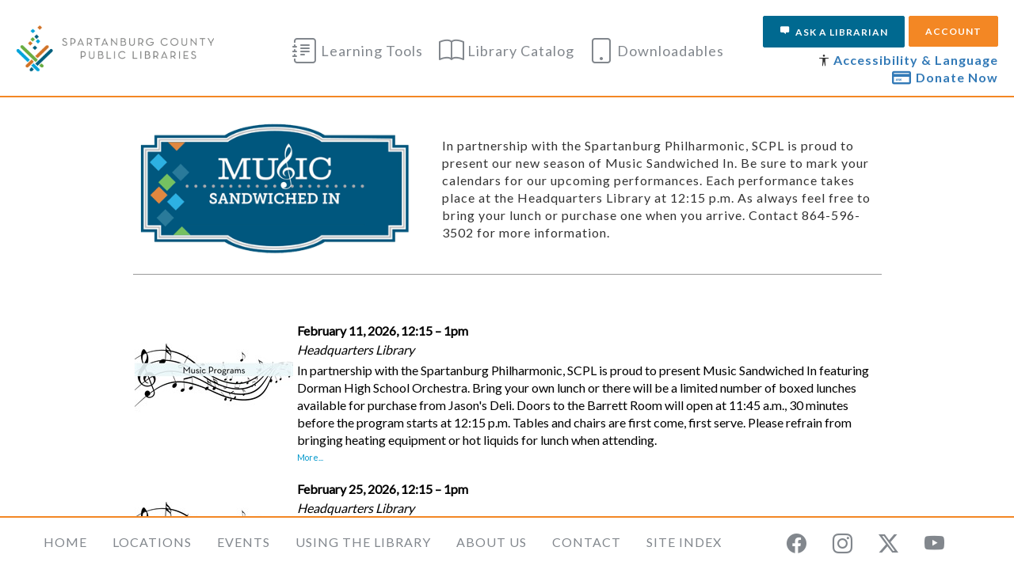

--- FILE ---
content_type: text/html; charset=utf-8
request_url: https://www.spartanburglibraries.org/Events/Music-Sandwiched-In
body_size: 7194
content:


<!DOCTYPE html>
<html>
<head>
    <meta charset="UTF-8">
    <meta name="viewport" content="width=device-width, initial-scale=1">
    <title>Spartanburg County Public Libraries</title>
    <!-- NEED THESE STYLESHEETS -->
    <link rel="stylesheet" href="/css/slick.css?v=1.0">
    <link rel="stylesheet" href="/css/slick-theme.css">
    <link rel="stylesheet" href="/css/patterns.css?v=4.3.3">
    <link rel="stylesheet" href="/css/river.css?v=1.0">
    <link href="/bower_components/bootstrap/dist/css/bootstrap.min.css" rel="stylesheet" />
    <script type="text/javascript" src="/bower_components/jquery/dist/jquery.min.js"></script>
    <script type="text/javascript" src="/js/polarisriver.js"></script>
    <script type="text/javascript" src="https://www.trumba.com/scripts/spuds.js"></script>
    <script type="text/javascript" src="/js/dotdotdot.min.js"></script>
    <link rel="stylesheet" href="https://cdn.jsdelivr.net/npm/bootstrap-icons@1.11.3/font/bootstrap-icons.min.css">
    <style>
        .spartanburgHidden {
            display: none !important;
        }
    </style>
    <style>
        #scpl .navbar-fixed-bottom {
            background-color: #fff;
            text-transform: uppercase;
            border-top: 2px solid #F38724;
        }

        #scpl .top-nav {
            border-bottom: 2px solid #F38724;
        }

        .slick-dots li button:before {
            font-size: 32px;
            line-height: 20px;
        }

        .slick-dots {
            margin-bottom: 10px;
        }
    </style>


    <script>
        var reciteStatus = false;
        var serviceUrl = "//api.reciteme.com/asset/js?key=";
        var serviceKey = "4caa3d24921d31138b0cb4677a9feeb5e74a81b3";
        var options = {};  // Options can be added as needed
        var autoLoad = false;
        var enableFragment = "#reciteEnable";
        var loaded = [], frag = !1;
        window.location.hash === enableFragment && (frag = !0);
        function loadScript(c, b) {
            var a = document.createElement("script");
            a.type = "text/javascript";
            a.readyState ? a.onreadystatechange = function () {
                if ("loaded" == a.readyState || "complete" == a.readyState) a.onreadystatechange = null, void 0 != b && b()
            } : void 0 != b && (a.onload = function () { b() });
            a.src = c;
            document.getElementsByTagName("head")[0].appendChild(a);
        }
        function _rc(c) {
            c += "=";
            for (var b = document.cookie.split(";"), a = 0; a < b.length; a++) {
                for (var d = b[a]; " " == d.charAt(0);)
                    d = d.substring(1, d.length);
                if (0 == d.indexOf(c))
                    return d.substring(c.length, d.length)
            }
            return null
        }
        function loadService(c) {
            for (var b = serviceUrl + serviceKey, a = 0; a < loaded.length; a++)
                if (loaded[a] == b)
                    return;
            loaded.push(b);
            loadScript(serviceUrl + serviceKey, function () {
                "function" === typeof _reciteLoaded && _reciteLoaded();
                "function" == typeof c && c();
                Recite.load(options);
                Recite.Event.subscribe("Recite:load", function () { Recite.enable() })
            });
            reciteStatus = true;
            return;
        }
        function loadPersist() {
            loadService();
            document.addEventListener("DOMContentLoaded", function () {
                const containers = document.getElementsByClassName("container");
                if (containers.length > 3) {
                    containers[0].classList = ["oldContainer"];
                }
                document.getElementById('enableRecite').setAttribute("reciteEnabled", true);
                document.getElementById('enableReciteMobile').setAttribute("reciteEnabled", true);
            });
        }
        "true" == _rc("Recite.Persist") && loadPersist(); //loadService();
        if (autoLoad && "false" != _rc("Recite.Persist") || frag)
            document.addEventListener ? document.addEventListener("DOMContentLoaded", function (c) { loadService() }) : loadService();
    </script>
    <script>
        document.addEventListener("DOMContentLoaded", function (event) {
            var reciteButtonOpen = document.getElementById('enableRecite');
            var reciteMobileButtonOpen = document.getElementById('enableReciteMobile');

            function removeIncompatible() {
                if ((reciteMobileButtonOpen != null && reciteMobileButtonOpen.hasAttribute("reciteEnabled")) || (reciteButtonOpen != null && reciteButtonOpen.hasAttribute("reciteEnabled"))) {
                    //var classes = ["recite-remove", "slick-arrow"];
                    var classes = ["recite-remove"];
                    //hides elements with any of the listed classes
                    classes.forEach(function (className) {
                        var elements = document.getElementsByClassName(className);
                        var len = elements.length;
                        if (len > 0) {
                            for (let i = 0; i < len; i++) {
                                elements[i].style.display = "none";
                            }
                        }
                    });
                    //removes blank space besides home page carousels
                    if (document.getElementById("home-carousels") !== null) {
                        var ages = ["allages", "adults", "teens", "kids"]
                        for (let i = 0; i < ages.length; i++) {
                            document.getElementById(ages[i]).getElementsByClassName("col-md-8")[0].className = "col-md-12";
                        }
                    }
                    //widens events list on home page
                    var eventCards = document.querySelectorAll(".events-by-ages");
                    if (eventCards !== null) {
                        eventCards.forEach(function (card) {
                            card.classList = [];
                            card.classList.add("events-by-ages", "col-md-12");
                        });
                    }

                    //Show elements that are hidden when not using recite me
                    var show = document.getElementsByClassName("recite-show");
                    for (let i = 0; i < show.length; i++) {
                        show[i].style.display = "block";
                    }
                }
            }

            reciteButtonOpen.addEventListener("click", function () {
                if (reciteButtonOpen != null && !reciteButtonOpen.hasAttribute("reciteEnabled")) {

                    reciteButtonOpen.setAttribute("reciteEnabled", true);
                    let containers = document.getElementsByClassName("container");
                    if (containers.length > 3) {
                        containers[0].classList = ["oldContainer"];
                    }
                    loadService();
                    removeIncompatible();
                    if (document.getElementsByClassName("large-map").length > 0) { //if on locations page, reload to fix map.
                        setTimeout(function () {
                            location.reload();
                        }, 1000);
                    }
                }
            });
            reciteMobileButtonOpen.addEventListener("click", function () {
                if (reciteMobileButtonOpen != null && !reciteMobileButtonOpen.hasAttribute("reciteEnabled")) {

                    reciteMobileButtonOpen.setAttribute("reciteEnabled", true);
                    let containers = document.getElementsByClassName("container");
                    if (containers.length > 3) {
                        containers[0].classList = ["oldContainer"];
                    }
                    loadService();
                    removeIncompatible();
                    if (document.getElementsByClassName("large-map").length > 0) { //if on locations page, reload to fix map.
                        setTimeout(function () {
                            location.reload();
                        }, 1000);
                    }
                }
            });
            removeIncompatible();
        });
    </script>
    
</head>

<body id="scpl">

    

<style>
    #scpl .top-nav {
        border-bottom: 2px solid #F38724;
    }
</style>




<nav class="top-nav" style="display: block;">
    <div class="row">
        <div class="col-xs-8 col-sm-8 col-md-8 col-lg-3">
            <a href="/" class="logo" alt="Spartanburg County Public Libraries"></a>
        </div>
        <div class="hidden-xs hidden-sm hidden-md col-lg-6 text-center" style="padding-top: 10px;">
            
<style>
    @media (max-width: 992px) {
        .quick-links {
            border-top: 1px solid #c2c2c2;
            padding-top: 15px;
            padding-bottom: 15px;
        }
        .header-link {
            margin-left: 25px;
            margin-top: 0px;
            margin-bottom: 0px;
        }
        .header-link > a {
            margin: 0px 0px !important;
        }
    }
    @media (min-width: 993px) {
        .header-link {
            padding-left: 0px;
            padding-right: 0px;
        }
    }
</style>
<div class="quick-links">
    <div class="row">
            <div class="col-sm-12 col-md-4 text-sm-start text-md-center header-link">
                <a href="/Learning-Tools" alt="Learning Tools" class="" style="height: 50px;"><span class="bi bi-journal-text hide-icon" style="display: inline-block;"></span>Learning Tools</a>
            </div>
            <div class="col-sm-12 col-md-4 text-sm-start text-md-center header-link">
                <a href="http://catalog.infodepot.org/polaris/" alt="Library Catalog" class="" style="height: 50px;"><span class="bi bi-book hide-icon" style="display: inline-block;"></span>Library Catalog</a>
            </div>
            <div class="col-sm-12 col-md-4 text-sm-start text-md-center header-link">
                <a href="/Downloadables" alt="Downloadables" class="" style="height: 50px;"><span class="bi bi-tablet hide-icon" style="display: inline-block;"></span>Downloadables</a>
            </div>
    </div>
</div>

        </div>
        <div class="col-xs-4 col-sm-4 col-md-4 col-lg-3">
            <div class="hidden-xs hidden-sm d-md-block row">
                <div class="col-md-12" style="padding-left: 0px; margin-left: 0px;">
                    <div style="margin-left: -25px;">
                        <a href="http://catalog.infodepot.org/polaris/logon.aspx?src=http%3a%2f%2fcatalog.infodepot.org%2fpolaris%2fpatronaccount%2fdefault.aspx%3fctx%3d1.1033.0.0.3&ctx=1.1033.0.0.3" class="pull-right" style="padding-left:5px"><button type="button" class="btn btn-secondary ">Account</button></a>
                        <a href="/Contact/Ask-a-Librarian" class="pull-right"><button type="button" class="btn btn-primary"><span class="icon-message" style="font-size:14px" aria-hidden="true"></span>Ask a Librarian</button></a>
                    </div>
                </div>

            </div>
            <div class="donate-now hidden-xs hidden-sm d-md-block" style="padding-top: 5px;">
                <div class="text-right" style="margin-bottom: 10px;">
                    <span style="display: inline-block;">
                        <span class="bi bi-universal-access"></span>
                        <a class="" id="enableRecite" style="cursor: pointer; padding-top: 5px; font-size: 16px; font-weight: bold;">Accessibility & Language</a>
                    </span><br />
                    <a href="https://www.paypal.com/donate/?hosted_button_id=D6BKZKWRAFYVA" target="_blank" style="padding-top: 5px; font-size: 16px; font-weight: bold;">
                        <span class="icon-credit-card" aria-hidden="true"></span>Donate Now
                    </a>
                </div>
                <div class="reciteMe donate-now" id="enableRecite">
                    
                </div>
            </div>
            <div class="d-sm-block hidden-md d-sm-block hidden-lg text-right">
                <a class="mobile-nav-trigger" role="button" data-toggle="collapse" href="#mobile-nav" aria-expanded="false" aria-controls="mobile-nav" style="margin-top: 1.25em;">Menu <span class="icon-menu"></span></a>
            </div>
        </div>
    </div>
    <div class="mobile-nav collapse hidden-md" id="mobile-nav">
        <div class="sign-in row" style="display: inline !important;">
            <div class="col-xs-12">
                <a href="/Contact/Ask-a-Librarian"><button type="button" class="btn btn-primary"><span class="icon-message" style="font-size:14px" aria-hidden="true"></span>Ask a Librarian</button></a>
            </div>
            <div class="col-xs-12" style="margin-top: 10px;">
                <a href="http://catalog.infodepot.org/polaris/logon.aspx?src=http%3a%2f%2fcatalog.infodepot.org%2fpolaris%2fpatronaccount%2fdefault.aspx%3fctx%3d1.1033.0.0.3&ctx=1.1033.0.0.3"><button type="button" class="btn btn-secondary">Account</button></a>
            </div>
            <div class="reciteMe donate-now col-xs-12" style="text-align: left !important; margin-top: 15px;">
                <span class="bi bi-universal-access"></span>
                <a class="" id="enableReciteMobile" style="cursor: pointer; padding-top: 5px; font-size: 16px; font-weight: bold;">Accessibility & Language</a>
            </div>
            <div class="donate-now col-xs-12" style="text-align: left !important; margin-top: 10px;">
                <a href="https://www.paypal.com/donate/?hosted_button_id=D6BKZKWRAFYVA" target="_blank"><span class="icon-credit-card" aria-hidden="true"></span>Donate Now</a>
                <!-- New Link : https://www.paypal.com/donate/?hosted_button_id=D6BKZKWRAFYVA -->
            </div>
        </div>
        
<style>
    @media (max-width: 992px) {
        .quick-links {
            border-top: 1px solid #c2c2c2;
            padding-top: 15px;
            padding-bottom: 15px;
        }
        .header-link {
            margin-left: 25px;
            margin-top: 0px;
            margin-bottom: 0px;
        }
        .header-link > a {
            margin: 0px 0px !important;
        }
    }
    @media (min-width: 993px) {
        .header-link {
            padding-left: 0px;
            padding-right: 0px;
        }
    }
</style>
<div class="quick-links">
    <div class="row">
            <div class="col-sm-12 col-md-4 text-sm-start text-md-center header-link">
                <a href="/Learning-Tools" alt="Learning Tools" class="" style="height: 50px;"><span class="bi bi-journal-text hide-icon" style="display: inline-block;"></span>Learning Tools</a>
            </div>
            <div class="col-sm-12 col-md-4 text-sm-start text-md-center header-link">
                <a href="http://catalog.infodepot.org/polaris/" alt="Library Catalog" class="" style="height: 50px;"><span class="bi bi-book hide-icon" style="display: inline-block;"></span>Library Catalog</a>
            </div>
            <div class="col-sm-12 col-md-4 text-sm-start text-md-center header-link">
                <a href="/Downloadables" alt="Downloadables" class="" style="height: 50px;"><span class="bi bi-tablet hide-icon" style="display: inline-block;"></span>Downloadables</a>
            </div>
    </div>
</div>

        <div class="menu-items">
<a href="/">Home</a><a href="/Locations">Locations</a><a href="/Events">Events</a><a href="/Using-the-Library">Using the Library</a><a href="/About-Us">About Us</a><a href="/Contact">Contact</a><a href="/Site-Index">Site Index</a>        </div>
        <div class="social">
                <a href="http://www.facebook.com/spartanburglibraries"><span class="bi bi-facebook"><p class="hidden">Facebook</p></span></a>
                <a href="http://www.instagram.com/spartanburglibraries"><span class="bi bi-instagram"><p class="hidden">Instagram</p></span></a>
                <a href="http://www.twitter.com/sptbglibraries"><span class="bi bi-twitter-x"><p class="hidden">Twitter</p></span></a>
                <a href="http://www.youtube.com/spartanburglibraries"><span class="bi bi-youtube"><p class="hidden">YouTube</p></span></a>
        </div>
    </div>
</nav>

<!--
Html.Sitecore().Rendering("{48C02BC6-4F41-4BC8-81E6-7FB2D4BB1E99}")
-->

    <div class="container">
        
        <style>
.reverse-img-card-2 {
  margin-top: 2em;
  text-align: center;
}

@media (min-width: 992px){
.reverse-img-card-2{
text-align: left;
}
}

.reverse-img-overview{
margin-top: 20px;
}


@media (max-width: 1200px) {
.reverse-img-overview{
margin-top: 0px;
}
}
</style>
<br/>

<!--BLUE ALERT NOTE - UNCOMMENT IF NEEDED-->
<!--<div class="row">
<div class="col-md-1">
</div>
<div class="col-md-10">
<div class="alert alert-dkblue alert-dismissible alert-banner" role="alert" style="margin:0">
       <p>Music Sandwiched In scheduled for <strong>January 12 </strong> is canceled due to Covid concerns. Please continue to visit our website for updates on future performances.</p>
</div>
</div>
<div class="col-md-1">
</div>
</div>-->


<div class="row reverse-img-card-2">
<div class="col-md-1">
</div>
<div class="col-md-4">
<div class="reverse-img-section">
<img alt="Music Sandwiched In Logo" src="/-/media/Images/Events/Music_Sandwiched_In_Logo.ashx" />
</div>
</div>


<div class="col-md-6">
<div class="reverse-img-overview">

<p style="font-size:12pt">
In partnership with the Spartanburg Philharmonic, SCPL is proud to present our new season of Music Sandwiched In. Be sure to mark your calendars for our upcoming performances. Each performance takes place at the Headquarters Library at 12:15 p.m. As always feel free to bring your lunch or purchase one when you arrive. Contact 864-596-3502 for more information.
</p>
</div>
</div>
<div class="col-md-1">
</div>
</div>

<div class="row">
<div class="col-md-1">
</div>
<div class="col-md-10">
<div class="line-break"></div>

</div>
<div class="col-md-1">
</div>
</div>

<div class="row">
<div class="col-md-1">
</div>
<div class="col-md-10">
<br/>
<br/>
<script type="text/javascript" src="//www.trumba.com/scripts/spuds.js"></script>
<script type="text/javascript">
		$Trumba.addSpud({
		webName: "scpl_events",
		spudType : "upcomingphoto" ,
		spudConfig : "SpudConfig2" ,
		url : { filterview : "Music Sandwiched In" } ,
		teaserBase : "http://www.spartanburglibraries.org/Events" });
		</script>
<noscript>Your browser must support JavaScript to view this content.
Please enable JavaScript in your browser settings then try again.
<a href='http://www.trumba.com'>Events calendar powered by Trumba</a></noscript>
</div>
<div class="col-md-1">
</div>
</div>
        
        <div class="copyright-banner">
            <p>Copyright 2026   &copy; Spartanburg County Public Libraries. All Rights Reserved.</p>
            <br />
        </div>
    </div>

    
<style>
    #scpl .navbar-fixed-bottom {
        background-color: #fff;
        text-transform: uppercase;
        border-top: 2px solid #F38724;
    }
</style>
<nav class="navbar navbar-fixed-bottom">
    <!-- Footer begins -->
    <div class="container">
        <div class="row">
            <ul class="navbar-bottom-items">
                
                            <li><a href="/">Home</a></li>
                            <li><a href="/Locations">Locations</a></li>
                            <li><a href="/Events">Events</a></li>
                            <li><a href="/Using-the-Library">Using the Library</a></li>
                            <li><a href="/About-Us">About Us</a></li>
                            <li><a href="/Contact">Contact</a></li>
                            <li><a href="/Site-Index">Site Index</a></li>
            </ul>
            <div class="pull-right">
                <div class="navbar-bottom-social">
                    <ul class="navbar-bottom-social">
                        <li><a href="http://www.facebook.com/spartanburglibraries"><span class="bi bi-facebook"><p class="hidden">Facebook</p></span></a></li>
                        <li><a href="http://www.instagram.com/spartanburglibraries"><span class="bi bi-instagram"><p class="hidden">Instagram</p></span></a></li>
                        <li><a href="http://www.twitter.com/sptbglibraries"><span class="bi bi-twitter-x"><p class="hidden">Twitter</p></span></a></li>
                        <li><a href="http://www.youtube.com/spartanburglibraries"><span class="bi bi-youtube"><p class="hidden">YouTube</p></span></a></li>
                    </ul>
                </div>
            </div>
        </div>
    </div>
</nav> <!-- footer ends -->


    <script type="text/javascript" src="/bower_components/bootstrap/dist/js/bootstrap.min.js"></script>
    <script type="text/javascript" src="/js/slick.min.js"></script>
    <script>

    </script>
    <script>
        $(document).ready(function () {
            var current_href = $(location).attr('href');
            var current_host = $(location).attr('pathname');
            var current_domain = document.domain;
            var current_title = $(document).attr('title');
            console.log(current_href + " : Domain " + current_domain + " " + current_host);
            //+ " : " + current_domain + "/Events/Black-History-Month");
            //var temp = 0;
            //if (current_host == ("/Events/Black-History-Month")
            //    || current_host == ("/Events/Women-History-Month")
            //    || current_host == ("/Events/Asian-Pacific-Islander-Heritage-Month")
            //    || current_host ==  ( "/Events/Pride-Month")
            //    || current_host ==  ( "/Events/Juneteenth")
            //    || current_host == ( "/Events/Juneteenth")
            //    || current_host == ("/Events/JulyFourth")
            //    || current_host == ("/Using-the-Library/What-to-Read-Next"))


            //{
            //    console.log(current_href);

            //    temp = 6;
            //} else {
            //    temp = 4;
            //}

            $('.pol-class').on('init', function (slick) {
                //console.log('fired!');
                $('.pol-class').fadeIn(3000);
            })

                .slick({
                    //fade: true,
                    //focusOnSelect: true,
                    slidesToShow: 4,
                    slidesToScroll: 4,
                    autoplay: false,
                    autoplaySpeed: 2000,
                    dots: true,
                    lazyLoad: 'ondemand',
                    responsive: [
                        {
                            breakpoint: 1024,
                            settings: {
                                slidesToShow: 4,
                                slidesToScroll: 4,
                                infinite: true,
                                dots: true
                            }
                        },
                        {
                            breakpoint: 600,
                            settings: {
                                slidesToShow: 2,
                                slidesToScroll: 2,
                                dots: false
                            }
                        },
                        {
                            breakpoint: 480,
                            settings: {
                                slidesToShow: 1,
                                slidesToScroll: 1,
                                dots: false
                            }
                        }
                    ]
                });
        setTimeout(replaceBrokenImages(), 2000);

        function replaceBrokenImages() {
            document.querySelectorAll(".slick-initialized img").forEach(function (img) {
                
                var classes = img.classList;
                img.addEventListener("error", function () {
                    img.src = "-/media/5A38FFBA92EB40CA8134F56C2CBA40B7.ashx";
                });

                if (img.complete) {
                    if (img.naturalWidth <= 5 || img.naturalHeight <= 5) {
                        img.src = "-/media/5A38FFBA92EB40CA8134F56C2CBA40B7.ashx";
                    }
                } else {
                    img.addEventListener("load", function () {
                        if (img.naturalWidth <= 5 || img.naturalHeight <= 5) {
                            img.src = "-/media/5A38FFBA92EB40CA8134F56C2CBA40B7.ashx";
                        }
                    });
                }

            });

        }
        });
    </script>
    <script>
        (function (i, s, o, g, r, a, m) {
            i['GoogleAnalyticsObject'] = r;
            i[r] = i[r] ||
                function () {
                    (i[r].q = i[r].q || []).push(arguments)
                }, i[r].l = 1 * new Date();
            a = s.createElement(o),
                m = s.getElementsByTagName(o)[0];
            a.async = 1;
            a.src = g;
            m.parentNode.insertBefore(a, m)
        })(window, document, 'script', 'https://www.google-analytics.com/analytics.js', 'ga');

        ga('create', 'UA-924111-1', 'auto');
        ga('send', 'pageview');

    </script>

    <!-- Google tag (gtag.js) -->

    <script async src="https://www.googletagmanager.com/gtag/js?id=G-NCE24BF097"></script>
    <script>

        window.dataLayer = window.dataLayer || [];
        function gtag() { dataLayer.push(arguments); }
        gtag('js', new Date());
        gtag('config', 'G-NCE24BF097');

    </script>

</body>

</html>

--- FILE ---
content_type: text/html
request_url: https://www.trumba.com/s.aspx?filterview=Music%20Sandwiched%20In&calendar=scpl_events&widget=upcomingphoto&spudConfig=SpudConfig2&spudformat=xhr
body_size: 5911
content:

<!DOCTYPE html PUBLIC "-//W3C//DTD XHTML 1.0 Transitional//EN" "http://www.w3.org/TR/xhtml1/DTD/xhtml1-transitional.dtd">
<html xmlns="http://www.w3.org/1999/xhtml" lang="en">
<head><title>
	Calendar
</title><meta http-equiv="Content-Type" content="text/html; charset=utf-8" /><link id="linkShortcutIcon" rel="shortcut icon" href="https://www.trumba.com/favicon.ico" /><link id="linkIcon" rel="icon" type="image/png" href="https://www.trumba.com/favicon.png" /><script id="baseUrl" type="text/javascript">
	var trumba_baseUrl = '/calendars/scpl_events?filterview=Music+Sandwiched+In&filter4=_CANCELLED+-+Music+Sandwiched+In_Music+Sandwiched+In_&filterfield4=3&calendar=scpl_events';
</script>
<script type="text/javascript">var rssLinks=[];function addRSSLinks(){for(var i=0;i<rssLinks.length;i++)controller.addHead(rssLinks[i].tag,rssLinks[i].attrs);}</script>
<script language="javascript" type="text/javascript" src="https://www.trumba.com/hash06F8A87E723B123C88EFAD4A97F9F1B5/scripts/core.js"></script>
<style type="text/css">html{font-size:;}body{margin:0;padding:0;font-family:Lato, verdana, helvetica, arial, sans-serif;background-color:transparent;color:#000000;}form{margin:0;}img{border:0;}p{margin:1em 0;}a{text-decoration:none;font-weight:normal;white-space:normal;color:#0097cb;}a:hover,a:focus{text-decoration:none;color:#0097cb;}a:not([href]),a:hover:not([href]),a:focus:not([href]){text-decoration:inherit!important;color:inherit!important;}strong> a{font-weight:bold;}h1,h2,h3,h4,h5,h6{margin:0;padding:0;font-weight:bold;}tr{vertical-align:top;}td{padding:0;}dl{margin:1em 0;}dd{margin:0;padding:0;}.txNoSpace{margin:0;padding:0;}.txNoTop{margin-top:0;}.txNoBottom{margin-bottom:0;}.txVMid{vertical-align:middle;}.txVMid+label{vertical-align:middle;}input.chkinline{margin:0;padding:0;height:15px;}*{line-height:1.4em;}.txUY{border-width:0 0 1px 0;border-style:dashed;border-color:#000;}a.txUY,.txUY a{text-decoration:none!important;}a.txUY:hover,a.txUY:focus,.txUY a:hover,.txUY a:focus{border-bottom-style:solid;}a.hidelink{position:absolute;left:-10000px;top:auto;width:1px;height:1px;overflow:hidden;}input[type="checkbox"]{accent-color:;}</style><style type="text/css">.twUpcomingPhotoWrapper{display:block;overflow:hidden;border:0px solid transparent;-webkit-border-radius:2px;border-radius:2px;background-color:transparent;}table.twUpcomingPhoto{border-collapse:collapse;width:100%;}table.twUpcomingPhoto td{vertical-align:top;}td.twNoEvents{font-family:Lato, verdana, helvetica, arial, sans-serif;font-size:9pt;font-weight:normal;color:#000000;padding:0px 0px 0px 0px;}td.twPhotoCell{display:;padding:2px 5px 10px 2px;width:1px;}td.twPhotoCell.twPhotoBottom,td.twPhotoCell.twPhotoTop{width:unset;}.twPhoto{border:0px solid #000000;width:70px;height:70px;background-color:#666666;overflow:hidden;background-position:center center;background-repeat:no-repeat;}td.twPhotoBottom .twPhotoScaled,td.twPhotoTop .twPhotoScaled{max-width:100%;}.twPhotoScaled{border:0px solid #000000;}@media (max-width:200px){.twPhotoScaled{max-width:;}}tr.twEventRow{;}td.twEventCell{padding:0px 0px 20px 0px;}div.twDescription{background-color:transparent;padding:0px 0px 0px 0px;}div.twDescription a{font-family:Lato, verdana, helvetica, arial, sans-serif;font-size:20pt;font-weight:bold;font-style:normal;text-transform:none;text-decoration:none;color:#0097cb;padding-right:8px;}div.twDescription a:hover,div.twDescription a:focus{text-decoration:none;}.twDateTime{font-family:Lato, verdana, helvetica, arial, sans-serif;font-size:12pt;font-weight:bold;font-style:normal;color:#000000;background-color:transparent;padding:0px 0px 2px 0px;}.twLocation{display:block;font-family:Lato, verdana, helvetica, arial, sans-serif;font-size:12pt;font-weight:normal;font-style:italic;color:#000000;background-color:transparent;padding:0px 0px 2px 0px;}a.twLocation{color:#0097cb;}a.twLocation:hover,a.twLocation:focus{color:#0097cb;}.twField{font-family:Lato, verdana, helvetica, arial, sans-serif;font-size:12pt;font-weight:normal;font-style:normal;color:#000000;background-color:transparent;padding:0px 0px 2px 0px;}.twField a{color:#0097cb;}.twField a:hover,.twField a:focus{color:#0097cb;}.twMoreLink{font-family:Lato, verdana, helvetica, arial, sans-serif;font-size:8pt;font-weight:normal;font-style:normal;color:#000000;background-color:transparent;padding:2px 0px 2px 0px;}.twMoreLink a{text-decoration:none;color:#0097cb;}.twMoreLink a:hover,.twMoreLink a:focus{color:#0097cb;}tr.twFooter{display:none;}.twFooterCell{padding:2px 2px 2px 2px;background-color:transparent;border-top:0px solid transparent;}.twFooterCell a{font-family:Lato, verdana, helvetica, arial, sans-serif;font-size:8pt;font-weight:normal;color:#0097cb;text-decoration:none;}.twFooter td a:hover,.twFooter td a:focus{color:#0097cb;text-decoration:underline;}.twDateIconCell{width:1px;}tr.twEventSep{;}tr.twEventSep td div.outer{padding:0px 0px 0px 0px;}tr.twEventSep td div.outer div.inner{border-bottom-style:solid;border-bottom-color:transparent;border-bottom-width:0px;}.rsvpimg{vertical-align:top;padding:4px 2px 1px 8px;}.rsvpBtn{vertical-align:top;margin:4px 2px 1px 0;}</style><script language="javascript" type="text/javascript">var Atmc2Url = 'https://www.trumba.com/eventactions/scpl_events#'; var Atmc2RsvpUrl = 'https://www.trumba.com/eareg.aspx?ea=Rsvp'</script>

<script type="text/javascript">
var cur=typeof(onload)!="undefined"?onload:null;
onload=function(){if(window.opener!=null)window.focus();if(cur!=null)cur();}
</script>
<link href='https://fonts.googleapis.com/css?family=Lato' rel='stylesheet' type='text/css'><script type="text/javascript">
var etUrl='https://www.trumba.com/et.aspx?calendar=154955&deed=2&spud=97&config=SpudConfig2';
var etDetailUrl='';
window.setTimeout(TrumbaPhoneHome, 1000);</script></head>
<body>

<script type="text/javascript" id="everySpudScript">
function Nav(q,baseUrl){mySpud.navigate(q,false,baseUrl);}
function NavAbs(url){mySpud.navigate(url,true);}
var mySpud=null;
var controller=null;
if(typeof(Trumba)=="undefined"){Trumba={};Trumba.Spuds={popupOnClick:function(){},popupOnMouseOver:function(){},popupOnMouseOut:function(){}};}
var _SCL=typeof SpudConnector!="undefined"?SpudConnector._listeners:{};
SpudConnector = {
	_connected: false,
	_spud: null,
	_controller: null,
	_listeners: _SCL,
	getController: function () { return this._controller; },
	addEventListener: function (eventName, callback) {
		if (this._connected) { callback(this._spud); return; }
		if (this._listeners[eventName] == null) this._listeners[eventName] = [];
		this._listeners[eventName].push(callback);
	},
	_fireEvent: function (eventName) {
		var listeners = this._listeners[eventName];
		if (listeners == null) return;
		for (var i = 0; i < listeners.length; i++) listeners[i](this._spud);
	},
	connect: function () {
		try {
			if (window.parent && (window.parent["$Trumba"] == null)) { window.setTimeout(SpudConnector.connect, 100); return; }
			this._controller = window.parent.$Trumba.Spuds.controller;
			this._spud = this._controller.getSpud(window.name);
			mySpud = this._spud;
			controller = this._controller;
			if (mySpud == null) { window.parent.location.reload(); return; } //Bug5140
		}
		catch (e) { return; }
		var f = function () {
			if (SpudConnector._connected) { mySpud.resize(); return; }
			SpudConnector._connected = true;
			SpudConnector._fireEvent("connect");
			if (typeof (spudTitle) != "undefined" && mySpud.setTitle) mySpud.setTitle(spudTitle);
            if (typeof setTelephoneAnchorsTarget == "function") setTelephoneAnchorsTarget();
            if (typeof Trumba.Spuds.setDetailHrefs == "function") Trumba.Spuds.setDetailHrefs();
            if (typeof Trumba.Spuds.setCononicalURL == "function") Trumba.Spuds.setCononicalURL();
            if (typeof trumbaEnableHistory != "undefined" && typeof controller.setupHistory != "undefined") controller.setupHistory(mySpud, trumbaEnableHistory, trumbaEnablePermalinks);
            mySpud.onSpudLoaded();
		}
		if (window.addEventListener) {
			window.addEventListener("load", f, true);
			window.addEventListener("DOMContentLoaded", f, true);
		}
		else if (window.attachEvent) window.attachEvent("onload", f);
		else {
			var vector = typeof (window.onload) != "undefined" ? window.onload : null;
			window.onload = function () { f(); if (vector != null) vector(); }
		}
	}
}
_SCL=null;delete _SCL;
SpudConnector.connect();
</script>
<script type="text/javascript">if(rssLinks.length>0)SpudConnector.addEventListener("connect",addRSSLinks);</script>


<form name="Form1" method="post" action="e.aspx?filterview=Music+Sandwiched+In&amp;calendar=scpl_events&amp;widget=upcomingphoto&amp;spudConfig=SpudConfig2&amp;spudformat=xhr" id="Form1">
<div>
<input type="hidden" name="__VIEWSTATE" id="__VIEWSTATE" value="/wEPDwULLTEwNTgzNzY1NzBkZFtoUSf8xXDsdg0dmigCDBiBYHBn" />
</div>


<script type="text/javascript">
//<![CDATA[
var trumba_ArgList = {fontscheme:{},colorscheme:{},calendar:{},filter1:{},filter2:{},filter3:{},filter4:{},filter5:{},search:{},mix:{},mixin:{},mixout:{},radius:{},lat:{},lon:{},location:{},zone:{}};var spudTitle = 'Photo Upcoming Calendar Listing';//]]>
</script>


<style>span.visually-hidden{position:absolute;width:1px;height:1px;padding:0;margin:-1px;overflow:hidden;clip:rect(0, 0, 0, 0);white-space:nowrap;border:0;}</style>
<script type="text/javascript">
function NavWithReturnUrl(diffQS){
	var qs=new TQueryString(window.parent.location.search);
	if (qs.getAt("winClose")){
		try{window.parent.opener.focus();}catch(e){}
		try{window.parent.close();}catch(e){}
		return;}
	var arg=qs.getAt("trumbaEmbed");
	if(arg&&arg[1]){
		qs=new TQueryString(arg[1]);
		arg=qs.getAt("returnUrl");}
	if(arg&&arg[1])window.top.location.href=arg[1];
	else Nav(diffQS);}
function trumba_ApplyArgList(){if(typeof(trumba_ArgList)!="undefined")mySpud.argList=trumba_ArgList;}
if(typeof(SpudConnector)!="undefined")SpudConnector.addEventListener("connect",trumba_ApplyArgList);
</script>

<span id="spanOpenWindowMessage" class="visually-hidden" aria-hidden="true">opens in new window</span>


<script type="text/javascript">
function findTeaser(){
	var base=null;
	if (typeof(window.trumba_teaserBase)!="undefined")base=window.trumba_teaserBase;
	else{try{
		if(typeof(mySpud)!="undefined"&&mySpud!=null)base=mySpud.getProperty("teaserBase");
		if((base==null)&&typeof(window.parent.trumba_teaserBase)!="undefined")base=window.parent.trumba_teaserBase;
		}catch(e){}}
	return base;
}
function navNoBase(q){if(typeof(window.oldNav)=="function")window.oldNav(q);}
SpudConnector.addEventListener("connect",
function(){
	if(typeof(window.oldNav)=="undefined")window.oldNav=window.Nav;
	var teaser=findTeaser();
	if((typeof(mySpud)!="undefined")&&(mySpud!=null)&&!mySpud.getProperty("teaserBase"))
	   mySpud.setProperty("teaserBase",teaser);
	if(teaser!=null)
		window.Nav=function(q,baseURL){
			var theBase='teaserBase';
			if(baseURL&&(mySpud.getProperty(baseURL)!=null))theBase = baseURL;
			mySpud.navigate(q,false,theBase);}
});
</script><script type="text/javascript">SpudConnector.addEventListener('connect', function() {mySpud.queryString.setAt('filter4', '_CANCELLED - Music Sandwiched In_Music Sandwiched In_');mySpud.queryString.setAt('filterfield4', '3');});</script><div class="twUpcomingPhotoWrapper"><table class="twUpcomingPhoto" cellpadding="0" cellspacing="0" border="0"><tr class="twEventRow"><td class="twPhotoCell"><img src="https://www.trumba.com/i/DgAXOo4YTrnG45Xx48PfaRxl.jpg?w=200&h=117" class="twPhotoScaled" title="Music Sandwiched In" alt="Music Sandwiched In" width="200" srcset="https://www.trumba.com/i/DgAXOo4YTrnG45Xx48PfaRxl.jpg?w=400&amp;h=234 2x" /></td><td class="twEventCell" colspan="1"><div class="twDateTime">February 11, 2026, 12:15&nbsp;&ndash;&nbsp;1pm</div><div class="twField"><span><span class="twLocation">Headquarters Library</span></span></div><div class="twField"><span>In partnership with the Spartanburg Philharmonic, SCPL is proud to present Music Sandwiched In featuring Dorman High School Orchestra. Bring your own lunch or there will be a limited number of boxed lunches available for purchase from Jason&#39;s Deli. Doors to the Barrett Room will open at 11:45 a.m., 30 minutes before the program starts at 12:15 p.m. Tables and chairs are first come, first serve. Please refrain from bringing heating equipment or hot liquids for lunch when attending.</span></div><div class="twMoreLink"><a href="javascript:Nav(&#39;eventid=194741159&amp;view=event&amp;-childview=&amp;seotitle=Music-Sandwiched-In&#39;,&#39;detailBase&#39;)" url.eventid="194741159" url.linktype="EventDetail" url.seotitle="Music-Sandwiched-In" onclick="Trumba.Spuds.onCtrlClick(event, this, &#39;194741159&#39;, &#39;Music-Sandwiched-In&#39;)">More...</a></div></td></tr><tr class="twEventSep"><td colspan="2"><div class="outer"><div class="inner"></div></div></td></tr><tr class="twEventRow"><td class="twPhotoCell"><img src="https://www.trumba.com/i/DgAXOo4YTrnG45Xx48PfaRxl.jpg?w=200&h=117" class="twPhotoScaled" title="Music Sandwiched In" alt="Music Sandwiched In" width="200" srcset="https://www.trumba.com/i/DgAXOo4YTrnG45Xx48PfaRxl.jpg?w=400&amp;h=234 2x" /></td><td class="twEventCell" colspan="1"><div class="twDateTime">February 25, 2026, 12:15&nbsp;&ndash;&nbsp;1pm</div><div class="twField"><span><span class="twLocation">Headquarters Library</span></span></div><div class="twField"><span>In partnership with the Spartanburg Philharmonic, SCPL is proud to present Music Sandwiched In featuring Nathan Shirley, piano. Bring your own lunch or there will be a limited number of boxed lunches available for purchase from Jason&#39;s Deli. Doors to the Barrett Room will open at 11:45 a.m., 30 minutes before the program starts at 12:15 p.m. Tables and chairs are first come, first serve. Please refrain from bringing heating equipment or hot liquids for lunch when attending.</span></div><div class="twMoreLink"><a href="javascript:Nav(&#39;eventid=194741160&amp;view=event&amp;-childview=&amp;seotitle=Music-Sandwiched-In&#39;,&#39;detailBase&#39;)" url.eventid="194741160" url.linktype="EventDetail" url.seotitle="Music-Sandwiched-In" onclick="Trumba.Spuds.onCtrlClick(event, this, &#39;194741160&#39;, &#39;Music-Sandwiched-In&#39;)">More...</a></div></td></tr><tr class="twEventSep"><td colspan="2"><div class="outer"><div class="inner"></div></div></td></tr><tr class="twEventRow"><td class="twPhotoCell"><img src="https://www.trumba.com/i/DgAXOo4YTrnG45Xx48PfaRxl.jpg?w=200&h=117" class="twPhotoScaled" title="Music Sandwiched In" alt="Music Sandwiched In" width="200" srcset="https://www.trumba.com/i/DgAXOo4YTrnG45Xx48PfaRxl.jpg?w=400&amp;h=234 2x" /></td><td class="twEventCell" colspan="1"><div class="twDateTime">March 11, 2026, 12:15&nbsp;&ndash;&nbsp;1pm</div><div class="twField"><span><span class="twLocation">Headquarters Library</span></span></div><div class="twField"><span>In partnership with the Spartanburg Philharmonic, SCPL is proud to present Music Sandwiched In featuring Finn Again. Bring your own lunch or there will be a limited number of boxed lunches available for purchase from Jason&#39;s Deli. Doors to the Barrett Room will open at 11:45 a.m., 30 minutes before the program starts at 12:15 p.m. Tables and chairs are first come, first serve. Please refrain from bringing heating equipment or hot liquids for lunch when attending.</span></div><div class="twMoreLink"><a href="javascript:Nav(&#39;eventid=194741167&amp;view=event&amp;-childview=&amp;seotitle=Music-Sandwiched-In&#39;,&#39;detailBase&#39;)" url.eventid="194741167" url.linktype="EventDetail" url.seotitle="Music-Sandwiched-In" onclick="Trumba.Spuds.onCtrlClick(event, this, &#39;194741167&#39;, &#39;Music-Sandwiched-In&#39;)">More...</a></div></td></tr><tr class="twEventSep"><td colspan="2"><div class="outer"><div class="inner"></div></div></td></tr><tr class="twEventRow"><td class="twPhotoCell"><img src="https://www.trumba.com/i/DgAXOo4YTrnG45Xx48PfaRxl.jpg?w=200&h=117" class="twPhotoScaled" title="Music Sandwiched In" alt="Music Sandwiched In" width="200" srcset="https://www.trumba.com/i/DgAXOo4YTrnG45Xx48PfaRxl.jpg?w=400&amp;h=234 2x" /></td><td class="twEventCell" colspan="1"><div class="twDateTime">March 25, 2026, 12:15&nbsp;&ndash;&nbsp;1pm</div><div class="twField"><span><span class="twLocation">Headquarters Library</span></span></div><div class="twField"><span>In partnership with the Spartanburg Philharmonic, SCPL is proud to present Music Sandwiched In featuring Emma Smoker, soprano. Bring your own lunch or there will be a limited number of boxed lunches available for purchase from Jason&#39;s Deli. Doors to the Barrett Room will open at 11:45 a.m., 30 minutes before the program starts at 12:15 p.m. Tables and chairs are first come, first serve. Please refrain from bringing heating equipment or hot liquids for lunch when attending.</span></div><div class="twMoreLink"><a href="javascript:Nav(&#39;eventid=194741162&amp;view=event&amp;-childview=&amp;seotitle=Music-Sandwiched-In&#39;,&#39;detailBase&#39;)" url.eventid="194741162" url.linktype="EventDetail" url.seotitle="Music-Sandwiched-In" onclick="Trumba.Spuds.onCtrlClick(event, this, &#39;194741162&#39;, &#39;Music-Sandwiched-In&#39;)">More...</a></div></td></tr><tr class="twEventSep"><td colspan="2"><div class="outer"><div class="inner"></div></div></td></tr><tr class="twEventRow"><td class="twPhotoCell"><img src="https://www.trumba.com/i/DgAXOo4YTrnG45Xx48PfaRxl.jpg?w=200&h=117" class="twPhotoScaled" title="Music Sandwiched In" alt="Music Sandwiched In" width="200" srcset="https://www.trumba.com/i/DgAXOo4YTrnG45Xx48PfaRxl.jpg?w=400&amp;h=234 2x" /></td><td class="twEventCell" colspan="1"><div class="twDateTime">April 8, 2026, 12:15&nbsp;&ndash;&nbsp;1pm</div><div class="twField"><span><span class="twLocation">Headquarters Library</span></span></div><div class="twField"><span>In partnership with the Spartanburg Philharmonic, SCPL is proud to present Music Sandwiched In featuring Wofford Musicians. Bring your own lunch or there will be a limited number of boxed lunches available for purchase from Jason&#39;s Deli. Doors to the Barrett Room will open at 11:45 a.m., 30 minutes before the program starts at 12:15 p.m. Tables and chairs are first come, first serve. Please refrain from bringing heating equipment or hot liquids for lunch when attending.</span></div><div class="twMoreLink"><a href="javascript:Nav(&#39;eventid=194741164&amp;view=event&amp;-childview=&amp;seotitle=Music-Sandwiched-In&#39;,&#39;detailBase&#39;)" url.eventid="194741164" url.linktype="EventDetail" url.seotitle="Music-Sandwiched-In" onclick="Trumba.Spuds.onCtrlClick(event, this, &#39;194741164&#39;, &#39;Music-Sandwiched-In&#39;)">More...</a></div></td></tr><tr class="twEventSep"><td colspan="2"><div class="outer"><div class="inner"></div></div></td></tr><tr class="twEventRow"><td class="twPhotoCell"><img src="https://www.trumba.com/i/DgAXOo4YTrnG45Xx48PfaRxl.jpg?w=200&h=117" class="twPhotoScaled" title="Music Sandwiched In" alt="Music Sandwiched In" width="200" srcset="https://www.trumba.com/i/DgAXOo4YTrnG45Xx48PfaRxl.jpg?w=400&amp;h=234 2x" /></td><td class="twEventCell" colspan="1"><div class="twDateTime">April 22, 2026, 12:15&nbsp;&ndash;&nbsp;1pm</div><div class="twField"><span><span class="twLocation">Headquarters Library</span></span></div><div class="twField"><span>In partnership with the Spartanburg Philharmonic, SCPL is proud to present Music Sandwiched In featuring Vijay Gupta, violin. Bring your own lunch or there will be a limited number of boxed lunches available for purchase from Jason&#39;s Deli. Doors to the Barrett Room will open at 11:45 a.m., 30 minutes before the program starts at 12:15 p.m. Tables and chairs are first come, first serve. Please refrain from bringing heating equipment or hot liquids for lunch when attending.</span></div><div class="twMoreLink"><a href="javascript:Nav(&#39;eventid=194741163&amp;view=event&amp;-childview=&amp;seotitle=Music-Sandwiched-In&#39;,&#39;detailBase&#39;)" url.eventid="194741163" url.linktype="EventDetail" url.seotitle="Music-Sandwiched-In" onclick="Trumba.Spuds.onCtrlClick(event, this, &#39;194741163&#39;, &#39;Music-Sandwiched-In&#39;)">More...</a></div></td></tr><tr class="twEventSep"><td colspan="2"><div class="outer"><div class="inner"></div></div></td></tr><tr class="twEventRow"><td class="twPhotoCell"><img src="https://www.trumba.com/i/DgAXOo4YTrnG45Xx48PfaRxl.jpg?w=200&h=117" class="twPhotoScaled" title="Music Sandwiched In" alt="Music Sandwiched In" width="200" srcset="https://www.trumba.com/i/DgAXOo4YTrnG45Xx48PfaRxl.jpg?w=400&amp;h=234 2x" /></td><td class="twEventCell" colspan="1"><div class="twDateTime">May 6, 2026, 12:15&nbsp;&ndash;&nbsp;1pm</div><div class="twField"><span><span class="twLocation">Headquarters Library</span></span></div><div class="twField"><span>In partnership with the Spartanburg Philharmonic, SCPL is proud to present Music Sandwiched In featuring Converse Trio. Bring your own lunch or there will be a limited number of boxed lunches available for purchase from Jason&#39;s Deli. Doors to the Barrett Room will open at 11:45 a.m., 30 minutes before the program starts at 12:15 p.m. Tables and chairs are first come, first serve. Please refrain from bringing heating equipment or hot liquids for lunch when attending.</span></div><div class="twMoreLink"><a href="javascript:Nav(&#39;eventid=194741166&amp;view=event&amp;-childview=&amp;seotitle=Music-Sandwiched-In&#39;,&#39;detailBase&#39;)" url.eventid="194741166" url.linktype="EventDetail" url.seotitle="Music-Sandwiched-In" onclick="Trumba.Spuds.onCtrlClick(event, this, &#39;194741166&#39;, &#39;Music-Sandwiched-In&#39;)">More...</a></div></td></tr><tr class="twEventSep"><td colspan="2"><div class="outer"><div class="inner"></div></div></td></tr><tr class="twEventRow"><td class="twPhotoCell"><img src="https://www.trumba.com/i/DgAXOo4YTrnG45Xx48PfaRxl.jpg?w=200&h=117" class="twPhotoScaled" title="Music Sandwiched In" alt="Music Sandwiched In" width="200" srcset="https://www.trumba.com/i/DgAXOo4YTrnG45Xx48PfaRxl.jpg?w=400&amp;h=234 2x" /></td><td class="twEventCell" colspan="1"><div class="twDateTime">May 20, 2026, 12:15&nbsp;&ndash;&nbsp;1pm</div><div class="twField"><span><span class="twLocation">Headquarters Library</span></span></div><div class="twField"><span>In partnership with the Spartanburg Philharmonic, SCPL is proud to present Music Sandwiched In featuring Phoenix Down RPG. Bring your own lunch or there will be a limited number of boxed lunches available for purchase from Jason&#39;s Deli. Doors to the Barrett Room will open at 11:45 a.m., 30 minutes before the program starts at 12:15 p.m. Tables and chairs are first come, first serve. Please refrain from bringing heating equipment or hot liquids for lunch when attending.</span></div><div class="twMoreLink"><a href="javascript:Nav(&#39;eventid=194741165&amp;view=event&amp;-childview=&amp;seotitle=Music-Sandwiched-In&#39;,&#39;detailBase&#39;)" url.eventid="194741165" url.linktype="EventDetail" url.seotitle="Music-Sandwiched-In" onclick="Trumba.Spuds.onCtrlClick(event, this, &#39;194741165&#39;, &#39;Music-Sandwiched-In&#39;)">More...</a></div></td></tr><tr class="twEventSep"><td colspan="2"><div class="outer"><div class="inner"></div></div></td></tr><tr class="twFooter"><td class="twFooterCell" colspan="2"><a href="javascript:Nav(&#39;&#39;)">See all &raquo;</a></td></tr></table></div>

<div>

	<input type="hidden" name="__VIEWSTATEGENERATOR" id="__VIEWSTATEGENERATOR" value="1174A9D5" />
</div></form>
<script type="text/javascript">
var formElement=document.getElementById("Form1");
if(formElement)formElement.action="https://www.trumba.com/e.aspx?filterview=Music%20Sandwiched%20In&calendar=scpl_events&widget=upcomingphoto&spudConfig=SpudConfig2&spudformat=xhr";
</script>
</body>
</html>

--- FILE ---
content_type: text/css
request_url: https://www.spartanburglibraries.org/css/patterns.css?v=4.3.3
body_size: 114132
content:
@import url(https://fonts.googleapis.com/css?family=Lato:400,300,700);

:root {
    --teens-branding-color-1: #67C2DF;
}

#scpl {
    font-family: 'Lato', Arial, sans-serif;
    letter-spacing: 1px;
    font-size: 14px;
    padding-top: 7.5em;
    padding-bottom: 0;
}

#scpl h1,#scpl .h1,#scpl h3,#scpl .h3,#scpl h4,#scpl .h4 {
  font-weight: 500;
}

#scpl h2,#scpl .h2,#scpl h5,#scpl .h5 {
  font-weight: 300;
}

#scpl .navbar-fixed-bottom ul span {
    font-size: 25px;
    padding: 0;
}

#scpl h1 {
  font-size: 36px;
}

#scpl h2 {
  font-size: 30px;
}

#scpl h3 {
  font-size: 28px;
}

#scpl h4 {
  font-size: 14px;
}

#scpl .intro {
  font-size: 1.2em;
}

html,body,div,span,applet,object,iframe,h1,h2,h3,h4,h5,h6,p,blockquote,pre,a,abbr,acronym,address,big,cite,code,del,dfn,img,ins,kbd,q,s,samp,small,strike,strong,sub,sup,tt,var,b,u,center,dl,dt,dd,ol,ul,li,fieldset,form,label,legend,table,caption,tbody,tfoot,thead,tr,th,td,article,aside,canvas,details,embed,figure,figcaption,footer,header,hgroup,menu,nav,output,ruby,section,summary,time,mark,audio,video {
  margin: 0;
  padding: 0;
  border: 0;
  font-size: 100%;
  font: inherit;
  vertical-align: baseline;
}

body {
    -ms-overflow-style: scrollbar !important;
}

article,aside,details,figcaption,figure,footer,header,hgroup,menu,nav,section {
  display: block;
}

body {
  line-height: 1;
}

ol,ul {
  list-style: none;
}

blockquote,q {
  quotes: none;
}

blockquote:before,blockquote:after,q:before,q:after {
  content: '';
  content: none;
}

table {
  border-collapse: collapse;
  border-spacing: 0;
}

.panel-default {
  border: none !important;
}

@media (min-width: 70em) {
  #scpl {
    padding-bottom: 4em;
  }
}

@media (max-width: 991px) {
    #scpl {
        padding-top: 6.5em;
    }
}

@media (min-width: 991px) {
    .logo:first-of-type {
        padding-top: 0;
        margin-bottom: 0px;
        margin-top: 0.75em;
    }
}

/*Prevents the footer from getting displayed incorrectly when changing display sizes with Recite enabled.*/
@media (min-width: 1120px) {
    .navbar-fixed-bottom {
        height: 67.7px !important;
        bottom: 0px !important;
        top: unset !important;
    }
}
@media (max-width: 1120px) {
    .navbar-fixed-bottom {
        display: none;
    }
}

#scpl table.table thead {
  background-color: #F7F7F7;
  border-top: 1px solid #ddd;
}

#scpl table.table td {
  padding: 15px 10px;
}

#scpl table.table.smallpad td {
  padding: 10px 10px;
}

#scpl table.fees-table {
  width: 100%;
}

#scpl table.fees-table td:not(:last-of-type) {
  border: 1px solid #000;
  padding: 0;
  text-align: center;
}

#scpl table.fees-table td:last-of-type {
  width: 40%;
  text-align: right;
}

#scpl img {
  max-width: 100%;
}

#scpl a:hover {
  text-decoration: none;
}

#scpl .edit-account-logout {
  position: absolute;
  top: 30px;
  right: 15px;
}

#scpl .edit-account-logout a {
  color: #596E89;
  padding-right: 0;
  margin-right: 0;
  text-transform: uppercase;
}

#scpl .edit-account-logout a:not(:first-of-type) {
  border-left: 1px solid #596E89;
  padding-left: 10px;
  margin-left: 5px;
}

#scpl .account-overview {
  display: -ms-flexbox;
  display: flex;
  -ms-flex-flow: wrap;
  flex-flow: wrap;
}

#scpl .account-overview .basic-card {
  width: 100%;
  padding: 0 4em 2em 0;
}

@font-face {
  font-family:'fontello';src:url("../fonts/fontello.eot?47573330");src:url("../fonts/fontello.eot?47573330#iefix") format("embedded-opentype"),url("../fonts/fontello.woff2?47573330") format("woff2"),url("../fonts/fontello.woff?47573330") format("woff"),url("../fonts/fontello.ttf?47573330") format("truetype"),url("../fonts/fontello.svg?47573330#fontello") format("svg");font-weight:normal;font-style:normal;
}

.icon-bookshelf-minus:before {
  font-family: 'fontello';
  content: '\e80a';
}

.icon-bookshelf-plus:before {
  font-family: 'fontello';
  content: '\e800';
}

.icon-bookshelf:before {
  font-family: 'fontello';
  content: '\e801';
}

.icon-circle-minus:before {
  font-family: 'fontello';
  content: '\e802';
}

.icon-circle-play:before {
  font-family: 'fontello';
  content: '\e803';
}

.icon-circle-plus:before {
  font-family: 'fontello';
  content: '\e804';
}

.icon-circle-right-chevron:before {
  font-family: 'fontello';
  content: '\e805';
}

.icon-lock-corner:before {
  font-family: 'entypo';
  content: '\e9d4';
  color: #F38724;
}

.icon-lock-corner-original:before {
    font-family: fontello;
    content: '\e806';
    color: #F38724;
}

.icon-research:before {
  font-family: 'fontello';
  content: '\e807';
}

.icon-resources:before {
  font-family: 'fontello';
  content: '\e808';
}

.icon-downloadables:before {
    font-size: 27px;
    content: "\ea23";
}

.icon-downloadables-main:before {
    font-size: 37px;
    content: "\ea23";
}

.icon-open-book-nav:before {
  font-family: 'fontello';
  content: '\e809';
  font-size: 42px;
  vertical-align: middle;
  margin-left: -8px;
  margin-right: -3px;
  margin-bottom: 0px;
}

.icon-open-book:before {
  font-family: 'fontello';
  content: '\e809';
}


@font-face {
  font-family:'Entypo';src:url("../fonts/entypo.eot?rkap7x");src:url("../fonts/entypo.eot?rkap7x#iefix") format("embedded-opentype"),url("../fonts/entypo.ttf?rkap7x") format("truetype"),url("../fonts/entypo.woff?rkap7x") format("woff"),url("../fonts/entypo.svg?rkap7x#entypo") format("svg");font-weight:normal;font-style:normal;
}

[class^="icon-"],[class*=" icon-"] {
  font-family: 'entypo' !important;
  speak: none;
  font-style: normal;
  font-weight: normal;
  font-variant: normal;
  text-transform: none;
  line-height: 1;
  -webkit-font-smoothing: antialiased;
  -moz-osx-font-smoothing: grayscale;
}

.icon-add-to-list:before {
  content: "\e900";
}

.icon-classic-computer:before {
  content: "\e901";
}

.icon-controller-fast-backward:before {
  content: "\e902";
}

.icon-creative-commons-attribution:before {
  content: "\e903";
}

.icon-creative-commons-noderivs:before {
  content: "\e904";
}

.icon-creative-commons-noncommercial-eu:before {
  content: "\e905";
}

.icon-creative-commons-noncommercial-us:before {
  content: "\e906";
}

.icon-creative-commons-public-domain:before {
  content: "\e907";
}

.icon-creative-commons-remix:before {
  content: "\e908";
}

.icon-creative-commons-share:before {
  content: "\e909";
}

.icon-creative-commons-sharealike:before {
  content: "\e90a";
}

.icon-creative-commons:before {
  content: "\e90b";
}

.icon-document-landscape:before {
  content: "\e90c";
}

.icon-remove-user:before {
  content: "\e90d";
}

.icon-warning:before {
  content: "\e90e";
}

.icon-arrow-bold-down:before {
  content: "\e90f";
}

.icon-arrow-bold-left:before {
  content: "\e910";
}

.icon-arrow-bold-right:before {
  content: "\e911";
}

.icon-arrow-bold-up:before {
  content: "\e912";
}

.icon-arrow-down:before {
  content: "\e913";
}

.icon-arrow-left:before {
  content: "\e914";
}

.icon-arrow-long-down:before {
  content: "\e915";
}

.icon-arrow-long-left:before {
  content: "\e916";
}

.icon-arrow-long-right:before {
  content: "\e917";
}

.icon-arrow-long-up:before {
  content: "\e918";
}

.icon-arrow-right:before {
  content: "\e919";
}

.icon-arrow-up:before {
  content: "\e91a";
}

.icon-arrow-with-circle-down:before {
  content: "\e91b";
}

.icon-arrow-with-circle-left:before {
  content: "\e91c";
}

.icon-arrow-with-circle-right:before {
  content: "\e91d";
}

.icon-arrow-with-circle-up:before {
  content: "\e91e";
}

.icon-bookmark:before {
  content: "\e91f";
}

.icon-bookmarks:before {
  content: "\e920";
}

.icon-chevron-down:before {
  content: "\e921";
}

.icon-chevron-left:before {
  content: "\e922";
}

.icon-chevron-right:before {
  content: "\e923";
}

.icon-chevron-small-down:before {
  content: "\e924";
}

.icon-chevron-small-left:before {
  content: "\e925";
}

.icon-chevron-small-right:before {
  content: "\e926";
}

.icon-chevron-small-up:before {
  content: "\e927";
}

.icon-chevron-thin-down:before {
  content: "\e928";
}

.icon-chevron-thin-left:before {
  content: "\e929";
}

.icon-chevron-thin-right:before {
  content: "\e92a";
}

.icon-chevron-thin-up:before {
  content: "\e92b";
}

.icon-chevron-up:before {
  content: "\e92c";
}

.icon-chevron-with-circle-down:before {
  content: "\e92d";
}

.icon-chevron-with-circle-left:before {
  content: "\e92e";
}

.icon-chevron-with-circle-right:before {
  content: "\e92f";
}

.icon-chevron-with-circle-up:before {
  content: "\e930";
}

.icon-cloud:before {
  content: "\e931";
}

.icon-controller-fast-forward:before {
  content: "\e932";
}

.icon-controller-jump-to-start:before {
  content: "\e933";
}

.icon-controller-next:before {
  content: "\e934";
}

.icon-controller-paus:before {
  content: "\e935";
}

.icon-controller-play:before {
  content: "\e936";
}

.icon-controller-record:before {
  content: "\e937";
}

.icon-controller-stop:before {
  content: "\e938";
}

.icon-controller-volume:before {
  content: "\e939";
}

.icon-dot-single:before {
  content: "\e93a";
}

.icon-dots-three-horizontal:before {
  content: "\e93b";
}

.icon-dots-three-vertical:before {
  content: "\e93c";
}

.icon-dots-two-horizontal:before {
  content: "\e93d";
}

.icon-dots-two-vertical:before {
  content: "\e93e";
}

.icon-download:before {
  content: "\e93f";
}

.icon-emoji-flirt:before {
  content: "\e940";
}

.icon-flow-branch:before {
  content: "\e941";
}

.icon-flow-cascade:before {
  content: "\e942";
}

.icon-flow-line:before {
  content: "\e943";
}

.icon-flow-parallel:before {
  content: "\e944";
}

.icon-flow-tree:before {
  content: "\e945";
}

.icon-install:before {
  content: "\e946";
}

.icon-layers:before {
  content: "\e947";
}

.icon-resize-100:before {
  content: "\e949";
}

.icon-resize-full-screen:before {
  content: "\e94a";
}

.icon-save:before {
  content: "\e94b";
}

.icon-select-arrows:before {
  content: "\e94c";
}

.icon-sound-mute:before {
  content: "\e94d";
}

.icon-sound:before {
  content: "\e94e";
}

.icon-trash:before {
  content: "\e94f";
}

.icon-triangle-down:before {
  content: "\e950";
}

.icon-triangle-left:before {
  content: "\e951";
}

.icon-triangle-right:before {
  content: "\e952";
}

.icon-triangle-up:before {
  content: "\e953";
}

.icon-uninstall:before {
  content: "\e954";
}

.icon-upload-to-cloud:before {
  content: "\e955";
}

.icon-upload:before {
  content: "\e956";
}

.icon-add-user:before {
  content: "\e957";
}

.icon-address:before {
  content: "\e958";
}

.icon-adjust:before {
  content: "\e959";
}

.icon-air:before {
  content: "\e95a";
}

.icon-aircraft-landing:before {
  content: "\e95b";
}

.icon-aircraft-take-off:before {
  content: "\e95c";
}

.icon-aircraft:before {
  content: "\e95d";
}

.icon-align-bottom:before {
  content: "\e95e";
}

.icon-align-horizontal-middle:before {
  content: "\e95f";
}

.icon-align-left:before {
  content: "\e960";
}

.icon-align-right:before {
  content: "\e961";
}

.icon-align-top:before {
  content: "\e962";
}

.icon-align-vertical-middle:before {
  content: "\e963";
}

.icon-archive:before {
  content: "\e964";
}

.icon-area-graph:before {
  content: "\e965";
}

.icon-attachment:before {
  content: "\e966";
}

.icon-awareness-ribbon:before {
  content: "\e967";
}

.icon-back-in-time:before {
  content: "\e968";
}

.icon-back:before {
  content: "\e969";
}

.icon-bar-graph:before {
  content: "\e96a";
}

.icon-battery:before {
  content: "\e96b";
}

.icon-beamed-note:before {
  content: "\e96c";
}

.icon-bell:before {
  content: "\e96d";
}

.icon-blackboard:before {
  content: "\e96e";
}

.icon-block:before {
  content: "\e96f";
}

.icon-book:before {
  content: "\e970";
}

.icon-bowl:before {
  content: "\e971";
}

.icon-box:before {
  content: "\e972";
}

.icon-briefcase:before {
  content: "\e973";
}

.icon-browser:before {
  content: "\e974";
}

.icon-brush:before {
  content: "\e975";
}

.icon-bucket:before {
  content: "\e976";
}

.icon-cake:before {
  content: "\e977";
}

.icon-calculator:before {
  content: "\e978";
}

.icon-calendar:before {
  content: "\e979";
}

.icon-camera:before {
  content: "\e97a";
}

.icon-ccw:before {
  content: "\e97b";
}

.icon-chat:before {
  content: "\e97c";
}

.icon-check:before {
  content: "\e97d";
  color: #6EC038;
}

.icon-circle-with-cross:before {
  content: "\e97e";
}

.icon-circle-with-minus:before {
  content: "\e97f";
}

.icon-circle-with-plus:before {
  content: "\e980";
}

.icon-circle:before {
  content: "\e981";
}

.icon-circular-graph:before {
  content: "\e982";
}

.icon-clapperboard:before {
  content: "\e983";
}

.icon-clipboard:before {
  content: "\e984";
}

.icon-clock:before {
  content: "\e985";
}

.icon-code:before {
  content: "\e986";
}

.icon-cog:before {
  content: "\e987";
}

.icon-colours:before {
  content: "\e988";
}

.icon-compass:before {
  content: "\e989";
}

.icon-copy:before {
  content: "\e98a";
}

.icon-credit-card:before {
  content: "\e98b";
}

.icon-credit:before {
  content: "\e98c";
}

.icon-cross:before {
  content: "\e98d";
}

.icon-cup:before {
  content: "\e98e";
}

.icon-cw:before {
  content: "\e98f";
}

.icon-cycle:before {
  content: "\e990";
}

.icon-database:before {
  content: "\e991";
}

.icon-dial-pad:before {
  content: "\e992";
}

.icon-direction:before {
  content: "\e993";
}

.icon-document:before {
  content: "\e994";
}

.icon-documents:before {
  content: "\e995";
}

.icon-drink:before {
  content: "\e996";
}

.icon-drive:before {
  content: "\e997";
}

.icon-drop:before {
  content: "\e998";
}

.icon-edit:before {
  content: "\e999";
}

.icon-email:before {
  content: "\e99a";
}

.icon-emoji-happy:before {
  content: "\e99b";
}

.icon-emoji-neutral:before {
  content: "\e99c";
}

.icon-emoji-sad:before {
  content: "\e99d";
}

.icon-erase:before {
  content: "\e99e";
}

.icon-eraser:before {
  content: "\e99f";
}

.icon-export:before {
  content: "\e9a0";
}

.icon-eye:before {
  content: "\e9a1";
}

.icon-feather:before {
  content: "\e9a2";
}

.icon-flag:before {
  content: "\e9a3";
}

.icon-flash:before {
  content: "\e9a4";
}

.icon-flashlight:before {
  content: "\e9a5";
}

.icon-flat-brush:before {
  content: "\e9a6";
}

.icon-folder-images:before {
  content: "\e9a7";
}

.icon-folder-music:before {
  content: "\e9a8";
}

.icon-folder-video:before {
  content: "\e9a9";
}

.icon-folder:before {
  content: "\e9aa";
}

.icon-forward:before {
  content: "\e9ab";
}

.icon-funnel:before {
  content: "\e9ac";
}

.icon-game-controller:before {
  content: "\e9ad";
}

.icon-gauge:before {
  content: "\e9ae";
}

.icon-globe:before {
  content: "\e9af";
}

.icon-graduation-cap:before {
  content: "\e9b0";
}

.icon-grid:before {
  content: "\e9b1";
}

.icon-hair-cross:before {
  content: "\e9b2";
}

.icon-hand:before {
  content: "\e9b3";
}

.icon-heart-outlined:before {
  content: "\e9b4";
}

.icon-heart:before {
  content: "\e9b5";
}

.icon-help-with-circle:before {
  content: "\e9b6";
}

.icon-help:before {
  content: "\e9b7";
}

.icon-home:before {
  content: "\e9b8";
}

.icon-hour-glass:before {
  content: "\e9b9";
}

.icon-image-inverted:before {
  content: "\e9ba";
}

.icon-image:before {
  content: "\e9bb";
}

.icon-images:before {
  content: "\e9bc";
}

.icon-inbox:before {
  content: "\e9bd";
}

.icon-infinity:before {
  content: "\e9be";
}

.icon-info-with-circle:before {
  content: "\e9bf";
}

.icon-info:before {
  content: "\e9c0";
}

.icon-key:before {
  content: "\e9c1";
}

.icon-keyboard:before {
  content: "\e9c2";
}

.icon-lab-flask:before {
  content: "\e9c3";
}

.icon-landline:before {
  content: "\e9c4";
}

.icon-language:before {
  content: "\e9c5";
}

.icon-laptop:before {
  content: "\e9c6";
}

.icon-leaf:before {
  content: "\e9c7";
}

.icon-level-down:before {
  content: "\e9c8";
}

.icon-level-up:before {
  content: "\e9c9";
}

.icon-lifebuoy:before {
  content: "\e9ca";
}

.icon-light-bulb:before {
  content: "\e9cb";
}

.icon-light-down:before {
  content: "\e9cc";
}

.icon-light-up:before {
  content: "\e9cd";
}

.icon-line-graph:before {
  content: "\e9ce";
}

.icon-link:before {
  content: "\e9cf";
}

.icon-list:before {
  content: "\e9d0";
}

.icon-location-pin:before {
  content: "\e9d1";
}

.icon-location:before {
  content: "\e9d2";
}

.icon-lock-open:before {
  content: "\e9d3";
}

.icon-lock:before {
  content: "\e9d4";
}

.icon-log-out:before {
  content: "\e9d5";
}

.icon-login:before {
  content: "\e9d6";
}

.icon-loop:before {
  content: "\e9d7";
}

.icon-magnet:before {
  content: "\e9d8";
}

.icon-magnifying-glass:before {
  content: "\e9d9";
}

.icon-mail:before {
  content: "\e9da";
}

.icon-man:before {
  content: "\e9db";
}

.icon-map:before {
  content: "\e9dc";
}

.icon-mask:before {
  content: "\e9dd";
}

.icon-medal:before {
  content: "\e9de";
}

.icon-megaphone:before {
  content: "\e9df";
}

.icon-menu:before {
  content: "\e9e0";
}

.icon-message:before {
  content: "\e9e1";
}

.icon-mic:before {
  content: "\e9e2";
}

.icon-minus:before {
  content: "\e9e3";
}

.icon-mobile:before {
  content: "\e9e4";
}

.icon-modern-mic:before {
  content: "\e9e5";
}

.icon-moon:before {
  content: "\e9e6";
}

.icon-mouse:before {
  content: "\e9e7";
}

.icon-music:before {
  content: "\e9e8";
}

.icon-network:before {
  content: "\e9e9";
}

.icon-new-message:before {
  content: "\e9ea";
}

.icon-new:before {
  content: "\e9eb";
}

.icon-news:before {
  content: "\e9ec";
}

.icon-note:before {
  content: "\e9ed";
}

.icon-notification:before {
  content: "\e9ee";
}

.icon-old-mobile:before {
  content: "\e9ef";
}

.icon-old-phone:before {
  content: "\e9f0";
}

.icon-palette:before {
  content: "\e9f1";
}

.icon-paper-plane:before {
  content: "\e9f2";
}

.icon-pencil:before {
  content: "\e9f3";
}

.icon-phone:before {
  content: "\e9f4";
}

.icon-pie-chart:before {
  content: "\e9f5";
}

.icon-pin:before {
  content: "\e9f6";
}

.icon-plus:before {
  content: "\e9f7";
}

.icon-popup:before {
  content: "\e9f8";
}

.icon-power-plug:before {
  content: "\e9f9";
}

.icon-price-ribbon:before {
  content: "\e9fa";
}

.icon-price-tag:before {
  content: "\e9fb";
}

.icon-print:before {
  content: "\e9fc";
}

.icon-progress-empty:before {
  content: "\e9fd";
}

.icon-progress-full:before {
  content: "\e9fe";
}

.icon-progress-one:before {
  content: "\e9ff";
}

.icon-progress-two:before {
  content: "\ea00";
}

.icon-publish:before {
  content: "\ea01";
}

.icon-quote:before {
  content: "\ea02";
}

.icon-radio:before {
  content: "\ea03";
}

.icon-reply-all:before {
  content: "\ea04";
}

.icon-reply:before {
  content: "\ea05";
}

.icon-retweet:before {
  content: "\ea06";
}

.icon-rocket:before {
  content: "\ea07";
}

.icon-round-brush:before {
  content: "\ea08";
}

.icon-rss:before {
  content: "\ea09";
}

.icon-ruler:before {
  content: "\ea0a";
}

.icon-scissors:before {
  content: "\ea0b";
}

.icon-share-alternitive:before {
  content: "\ea0c";
}

.icon-share:before {
  content: "\ea0d";
}

.icon-shareable:before {
  content: "\ea0e";
}

.icon-shield:before {
  content: "\ea0f";
}

.icon-shop:before {
  content: "\ea10";
}

.icon-shopping-bag:before {
  content: "\ea11";
}

.icon-shopping-basket:before {
  content: "\ea12";
}

.icon-shopping-cart:before {
  content: "\ea13";
}

.icon-shuffle:before {
  content: "\ea14";
}

.icon-signal:before {
  content: "\ea15";
}

.icon-sound-mix:before {
  content: "\ea16";
}

.icon-sports-club:before {
  content: "\ea17";
}

.icon-spreadsheet:before {
  content: "\ea18";
}

.icon-squared-cross:before {
  content: "\ea19";
}

.icon-squared-minus:before {
  content: "\ea1a";
}

.icon-squared-plus:before {
  content: "\ea1b";
}

.icon-star-outlined:before {
  content: "\ea1c";
}

.icon-star:before {
  content: "\ea1d";
}

.icon-stopwatch:before {
  content: "\ea1e";
}

.icon-suitcase:before {
  content: "\ea1f";
}

.icon-swap:before {
  content: "\ea20";
}

.icon-sweden:before {
  content: "\ea21";
}

.icon-switch:before {
  content: "\ea22";
}

.icon-tablet:before {
  content: "\ea23";
}

.icon-tag:before {
  content: "\ea24";
}

.icon-text-document-inverted:before {
  content: "\ea25";
}

.icon-text-document:before {
  content: "\ea26";
}

.icon-text:before {
  content: "\ea27";
}

.icon-thermometer:before {
  content: "\ea28";
}

.icon-thumbs-down:before {
  content: "\ea29";
}

.icon-thumbs-up:before {
  content: "\ea2a";
}

.icon-thunder-cloud:before {
  content: "\ea2b";
}

.icon-ticket:before {
  content: "\ea2c";
}

.icon-time-slot:before {
  content: "\ea2d";
}

.icon-tools:before {
  content: "\ea2e";
}

.icon-traffic-cone:before {
  content: "\ea2f";
}

.icon-tree:before {
  content: "\ea30";
}

.icon-trophy:before {
  content: "\ea31";
}

.icon-tv:before {
  content: "\ea32";
}

.icon-typing:before {
  content: "\ea33";
}

.icon-unread:before {
  content: "\ea34";
}

.icon-untag:before {
  content: "\ea35";
}

.icon-user:before {
  content: "\ea36";
}

.icon-users:before {
  content: "\ea37";
}

.icon-v-card:before {
  content: "\ea38";
}

.icon-video:before {
  content: "\ea39";
}

.icon-vinyl:before {
  content: "\ea3a";
}

.icon-voicemail:before {
  content: "\ea3b";
}

.icon-wallet:before {
  content: "\ea3c";
}

.icon-water:before {
  content: "\ea3d";
}

.icon-500px-with-circle:before {
  content: "\ea3e";
}

.icon-500px:before {
  content: "\ea3f";
}

.icon-basecamp:before {
  content: "\ea40";
}

.icon-behance:before {
  content: "\ea41";
}

.icon-creative-cloud:before {
  content: "\ea42";
}

.icon-dropbox:before {
  content: "\ea43";
}

.icon-evernote:before {
  content: "\ea44";
}

.icon-flattr:before {
  content: "\ea45";
}

.icon-foursquare:before {
  content: "\ea46";
}

.icon-google-drive:before {
  content: "\ea47";
}

.icon-google-hangouts:before {
  content: "\ea48";
}

.icon-grooveshark:before {
  content: "\ea49";
}

.icon-icloud:before {
  content: "\ea4a";
}

.icon-mixi:before {
  content: "\ea4b";
}

.icon-onedrive:before {
  content: "\ea4c";
}

.icon-paypal:before {
  content: "\ea4d";
}

.icon-picasa:before {
  content: "\ea4e";
}

.icon-qq:before {
  content: "\ea4f";
}

.icon-rdio-with-circle:before {
  content: "\ea50";
}

.icon-renren:before {
  content: "\ea51";
}

.icon-scribd:before {
  content: "\ea52";
}

.icon-sina-weibo:before {
  content: "\ea53";
}

.icon-skype-with-circle:before {
  content: "\ea54";
}

.icon-skype:before {
  content: "\ea55";
}

.icon-slideshare:before {
  content: "\ea56";
}

.icon-smashing:before {
  content: "\ea57";
}

.icon-soundcloud:before {
  content: "\ea58";
}

.icon-spotify-with-circle:before {
  content: "\ea59";
}

.icon-spotify:before {
  content: "\ea5a";
}

.icon-swarm:before {
  content: "\ea5b";
}

.icon-vine-with-circle:before {
  content: "\ea5c";
}

.icon-vine:before {
  content: "\ea5d";
}

.icon-vk-alternitive:before {
  content: "\ea5e";
}

.icon-vk-with-circle:before {
  content: "\ea5f";
}

.icon-vk:before {
  content: "\ea60";
}

.icon-xing-with-circle:before {
  content: "\ea61";
}

.icon-xing:before {
  content: "\ea62";
}

.icon-yelp:before {
  content: "\ea63";
}

.icon-dribbble-with-circle:before {
  content: "\ea64";
}

.icon-dribbble:before {
  content: "\ea65";
}

.icon-facebook-with-circle:before {
  content: "\ea66";
}

.icon-facebook:before {
  content: "\ea67";
}

.icon-flickr-with-circle:before {
  content: "\ea68";
}

.icon-flickr:before {
  content: "\ea69";
}

.icon-github-with-circle:before {
  content: "\ea6a";
}

.icon-github:before {
  content: "\ea6b";
}

.icon-google-with-circle:before {
  content: "\ea6c";
}

.icon-google:before {
  content: "\ea6d";
}

.icon-instagram-with-circle:before {
  content: "\ea6e";
}

.icon-instagram:before {
  content: "\ea6f";
}

.icon-lastfm-with-circle:before {
  content: "\ea70";
}

.icon-lastfm:before {
  content: "\ea71";
}

.icon-linkedin-with-circle:before {
  content: "\ea72";
}

.icon-linkedin:before {
  content: "\ea73";
}

.icon-pinterest-with-circle:before {
  content: "\ea74";
}

.icon-pinterest:before {
  content: "\ea75";
}

.icon-rdio:before {
  content: "\ea76";
}

.icon-stumbleupon-with-circle:before {
  content: "\ea77";
}

.icon-stumbleupon:before {
  content: "\ea78";
}

.icon-tumblr-with-circle:before {
  content: "\ea79";
}

.icon-tumblr:before {
  content: "\ea7a";
}

.icon-twitter-with-circle:before {
    /*content: "\ea7b";*/
    content: "\f8db";
}

.icon-twitter:before {
    /*content: "\ea7c";*/
    content: "\F8DB";
}

.icon-vimeo-with-circle:before {
  content: "\ea7d";
}

.icon-vimeo:before {
  content: "\ea7e";
}

.icon-youtube-with-circle:before {
  content: "\ea7f";
}

.icon-youtube:before {
  content: "\ea80";
}

#scpl .btn {
  color: #fff;
  padding: 10px 20px;
  font-size: 12px;
  border-radius: 2px;
  text-transform: uppercase;
  font-weight: 700;
  letter-spacing: 1px;
  vertical-align: middle;
  transition: all 0.3s;
}

#scpl .btn-primary {
  background-color: #00ADEF;
  border-color: #00ADEF;
}

#scpl .btn-primary:hover {
  background-color: #0097CC;
  border-color: #0097CC;
}

#scpl .btn-secondary {
  background-color: #F38724;
  border-color: #F38724;
}

#scpl .btn-secondary:hover {
  background-color: #DE7A1C;
  border-color: #DE7A1C;
}

#scpl .btn-dkblue {
    background-color: #006990;
    border-color: #006990;
}

#scpl .btn-dkblue:hover {
    background-color: #005677;
    border-color: #005677;
}

#scpl .btn-green {
    background-color: #6EC038;
    border-color: #6EC038;
}

    #scpl .btn-green:hover {
        background-color: #55A71F;
        border-color: #55A71F;
    }

#scpl .btn.btn-lg {
  padding: 15px 15px;
  font-size: 13px;
}

#scpl .btn.btn-sm {
  padding: 6px 10px;
  font-size: 11px;
}

#scpl .btn [class^="icon-"]:before,#scpl .btn [class*=" icon-"]:before {
  margin-right: 5px;
  vertical-align: middle;
}

#scpl .btn.btn-pill {
  color: #FFFFFF;
  background: #006990;
  border-radius: 25px;
  padding: 5px 10px;
  margin: 5px;
}

#scpl .btn.btn-pill:hover {
  background-color: #014B66;
}

#scpl .btn.btn-pill-tutorial:focus {
    outline: none;
}

#scpl .btn.btn-pill-tutorial {
    background-color: #6ec038;
    padding: 4px 10px;
    margin: -4px 0px 0px 0px;
    border-radius: 25px;
}

#scpl .btn.btn-pill-tutorial:hover {
    background-color: #55a71f;
}

#scpl .card-links-row {
    min-height: 23px;
}

#scpl .tutorial-link {
    text-align: right;
}

@media (max-width:767px) and (min-width:453px){
   #scpl .btn.btn-pill-tutorial {
        margin: -40px 0px 0px 0px !important;
        
    }
}

@media (max-width:452px){
    #scpl .btn.btn-pill-tutorial {
        margin: 15px 0px 0px 0px !important;
    }
    /*#scpl .tutorial-link {
        text-align: center !important;
    }*/
}

#scpl .icon-lock-corner {
  position: absolute;
  font-size: 25px;
  right: 10px;
  top: 10px;
}

#scpl .icon-lock-corner-original {
    position: absolute;
    font-size: 70px;
    right: -2px;
    top: -7px;
}

#scpl .basic-card {
  display: inline-block;
  position: relative;
  margin: 10px 0;
  color: #82878D;
  -webkit-font-smoothing: antialiased;
  border: 1px solid #999;
  border-radius: 2px;
  padding: 0;
  margin: 7px;
}

#scpl .basic-card .item-content {
  padding: 30px;
}

#scpl .basic-card .item-content h3 {
  margin: 0 0 20px 0;
  font-weight: bold;
}

#scpl .basic-card .item-content .item-title {
  color: #0097CC;
  min-height: 61px;
}

#scpl .basic-card .item-content .description {
  min-height: 100px;
  max-height: 100px;
  overflow: hidden;
}

#scpl .basic-card .item-content .database-password {
  color: #F38724;
  margin: 20px 0;
  min-height: 40px;
}

#scpl .basic-card .item-content .database-password:before {
  content: '';
  display: block;
  color: #F38724;
}

#scpl .basic-card .item-content a {
  font-weight: bold;
  color: #0097CC;
}

#scpl .basic-card .item-genre {
  border-top: 1px solid #999;
  background-color: #014B66;
  text-transform: uppercase;
  font-size: 12px;
}

#scpl .basic-card .item-genre ul {
  padding: 20px 30px;
  margin: 0;
}

#scpl .basic-card .item-genre ul li {
  font-weight: bolder;
  display: inline-block;
  padding-right: 10px;
  color: #fff;
}

#scpl .carousel-card {
  border-radius: 3px;
  margin: 10px;
}

#scpl .carousel-card .title {
  color: #00ADEF;
}

#scpl .carousel-card p {
  text-align: center;
  margin: 0;
}

#scpl .carousel-card p.duration,#scpl .carousel-card p.author {
  font-size: 11px;
}

#scpl .carousel-card p.duration:before {
  content: 'Duration: ';
}

#scpl .carousel-card img {
  display: block;
  margin: 0 auto 10px;
  height: 150px;
  width: 115px;
  box-shadow: -2px 0px 5px #888888;
}

#scpl .detail-item-card {
  position: relative;
  color: #000;
  -webkit-font-smoothing: antialiased;
  padding: 10px;
  text-align: center;
}

#scpl .detail-item-card .detail-item-overview button {
  margin: 5px 0;
  background-color: #fff;
  border: none;
}

#scpl .detail-item-card .detail-item-overview button a {
  color: #014B66;
}

#scpl .detail-item-card .detail-item-overview button a:hover {
  text-decoration: underline;
}

#scpl .detail-item-card .detail-item-overview button span {
  color: #014B66;
  font-size: 16px;
}

#scpl .detail-item-card .detail-item-overview button:first-of-type {
  color: #fff;
  background-color: #00ADEF;
}

#scpl .detail-item-card .detail-item-overview button:first-of-type:hover {
  background-color: #0097CC;
}

#scpl .detail-item-card .detail-item-overview button:first-of-type span {
  color: #fff;
}

#scpl .detail-item-card .detail-item-overview .description {
  margin: 15px 0;
}

#scpl .detail-item-card .detail-item-overview .item-title {
  margin: 0;
  color: #000;
  font-weight: bold;
}

#scpl .detail-item-card .detail-item-overview .author {
  margin: 10px 0;
}

#scpl .detail-item-card .detail-item-overview .author:before {
  content: 'by ';
}

#scpl .detail-item-card .detail-item-overview .publisher:before {
  content: 'Publisher, Date: ';
}

#scpl .detail-item-card .detail-item-overview .call-number:before {
  content: 'Call Number: ';
}

#scpl .detail-item-card .detail-item-overview h6 {
  text-transform: uppercase;
  font-weight: bold;
  margin-top: 20px;
}

#scpl .detail-item-card .detail-item-overview .availability:before {
  content: 'Availability: ';
}

#scpl .detail-item-card .detail-item-overview .more-details {
  display: inline-block;
  float: right;
  color: #00ADEF;
}

@media (min-width: 64em) {
  #scpl .detail-item-card .detail-item-overview {
    text-align: left;
  }
}

#scpl .detail-item-card .detail-item-buttons {
  text-align: center;
}

#scpl .detail-item-card .detail-item-buttons li {
  display: inline-block;
}

#scpl .detail-item-card .detail-item-buttons span {
  font-size: 20px;
  text-align: center;
  padding: 0 10px;
}

@media (min-width: 64em) {
  #scpl .detail-item-card .detail-item-buttons {
    text-align: left;
  }
}

#scpl .detail-item-card .detail-item-details {
  text-align: left;
}

#scpl .detail-item-card .detail-item-details li {
  margin: 10px 0;
}

#scpl .detail-item-card .detail-item-details .format:before {
  content: 'Format: ';
}

#scpl .detail-item-card .detail-item-details .edition:before {
  content: 'Edition: ';
}

#scpl .detail-item-card .detail-item-details .publisher:before {
  content: 'Publisher: ';
}

#scpl .detail-item-card .detail-item-details .publishing-date:before {
  content: 'Publishing Date: ';
}

#scpl .detail-item-card .detail-item-details .isbn p {
  margin: 0 40px;
  text-transform: capitalize;
}

#scpl .detail-item-card .detail-item-details .isbn:before {
  content: 'ISBN: ';
}

#scpl .detail-item-card .detail-item-details .local-items:before {
  content: 'Local Items: ';
}

#scpl .detail-item-card .detail-item-details .available-items:before {
  content: 'Available Items: ';
}

#scpl .detail-item-card .detail-item-details .line-break-vert {
  position: absolute;
  top: 0;
  bottom: 0;
  left: 14em;
}

#scpl .detail-item-card .detail-item-availability ul li mark {
  background-color: transparent;
  padding: 0;
}

#scpl .detail-item-card .detail-item-availability ul li mark span {
  background-color: #00ADEF;
}

#scpl .detail-item-card .detail-item-availability ul li mark a {
  color: #00ADEF;
}

#scpl .detail-item-card .detail-item-availability ul li a {
  color: #82878D;
}

@media (min-width: 64em) {
  #scpl .detail-item-card .detail-item-availability {
    text-align: left;
  }
}

#scpl .detail-item-card .detail-item-buttons p,#scpl .detail-item-card .detail-item-details p,#scpl .detail-item-card .detail-item-availability p {
  margin: 10px 0;
}

#scpl .detail-item-card .detail-item-details p,#scpl .detail-item-card .detail-item-availability p {
  text-transform: uppercase;
}

#scpl .event-card {
  background-color: #F5F5F5;
  line-height: 1;
  display: block;
  /*padding: 1em 2em 7em;*/
  /*margin: 0px 2em 0 0;*/
  /*min-height: 43em; */
  padding: 1em 2em;
  margin-bottom: 5em;

}

#scpl .event-card h4 {
  color: #006990;
}

#scpl .event-card .item-content .item-status:after {
  content: ' | ';
}

#scpl .event-card .item-content .item-content a {
  margin-bottom: 2em;
}

#scpl .event-card .item-date,#scpl .event-card .item-status {
  text-transform: uppercase;
  display: inline-block;
}

#scpl .event-card .item-date,#scpl .event-card .item-title {
  font-weight: bold;
}

#scpl .event-card .item-status,#scpl .event-card .item-details,#scpl .event-card .event-all-events {
  color: #0097CC;
}

#scpl .event-detail-card {
  border: 1px solid #C2C2C2;
  border-radius: 2px;
  padding: 2em;
  line-height: 3;
  margin: 2em 0;
  position: relative;
  text-align: left;
}

#scpl .event-detail-card .event-detail-timeline {
  position: relative;
}

#scpl .event-detail-card .event-detail-timeline .event-detail-date,#scpl .event-detail-card .event-detail-timeline .event-detail-time {
  color: #82878D;
  text-transform: uppercase;
}

#scpl .event-detail-card .line-break-vert::after {
  position: absolute;
  left: 15em;
  top: 2.5em;
  height: 10em;
}

@media (min-width: 64em) {
  #scpl .event-detail-card .line-break-vert::after {
    left: 17em;
  }
}

#scpl .event-detail-card .event-detail-about {
  text-align: left;
}

#scpl .event-detail-card .event-detail-about .event-detail-title {
  font-size: 18px;
  font-weight: bold;
}

#scpl .event-detail-card .event-detail-about .event-detail-link a {
  color: #00ADEF;
  text-decoration: none;
}

#scpl .event-detail-card .event-detail-about .event-detail-link a:hover {
  color: #014B66;
}

#scpl .event-overview {
  margin: 0 0 4em 0;
  text-align: center;
  position: relative;
}

#scpl .event-overview .event-overview-title h2 {
  color: #000;
}

@media (min-width: 64em) {
  #scpl .event-overview .event-overview-title {
    text-align: left;
  }
}

#scpl .event-overview .event-overview-details .event-overview-section p {
  text-align: justify;
}

#scpl .event-overview .event-overview-details .line-break-vert:after {
  left: 52em;
}

@media (min-width: 64em) {
  #scpl .event-overview .event-overview-details {
    text-align: left;
  }
}

@media (min-width: 64em) {
  #scpl .event-overview .event-overview-availability {
    text-align: left;
  }
}

@media (max-width: 37.5em) {
  #scpl .event-overview .event-overview-availability {
    margin-top: 1em;
  }
}

#scpl .featured-card {
  background-color: #fff;
  margin: 1em 0;
  -webkit-font-smoothing: antialiased;
  border-radius: 3px;
  border: 1px solid #E5E5E5;
  padding: 0;
  font-size: 12px;
  min-height: 155px;
  position: relative;
}

#scpl .featured-card .item-content {
  padding: 20px;
}

#scpl .featured-card .item-content a {
  color: #0097CC;
}

#scpl .featured-card .item-content h5 {
  margin: 0 0 10px 0;
  font-weight: bold;
  padding: 0;
}

#scpl .featured-card .item-content .description {
  height: 52px;
}

#scpl .featured-card .item-content .item-title {
  color: #000;
}

#scpl .featured-card .item-content .database-password {
  margin: 20px 0;
}

#scpl .featured-card .item-content .database-password:before {
  content: ' ';
  display: block;
}

#scpl .featured-card .item-content a {
  font-weight: bold;
  color: #0097CC;
}

#scpl .featured-card .item-content a span {
  font-size: 14px;
}

#scpl .line-break-vert:after {
  content: '';
  width: 0;
  height: 60%;
  position: absolute;
  border-right: 1px solid #fff;
  top: 7em;
  left: 41em;
}

#scpl .card,#scpl .card-summary {
  display: -ms-flexbox;
  display: flex;
  -ms-flex-direction: row;
  flex-direction: row;
  -ms-flex-wrap: nowrap;
  flex-wrap: nowrap;
  line-height: 1;
  position: relative;
  margin: 2em 0;
  color: #82878D;
  -webkit-font-smoothing: antialiased;
  border: 1px solid #C2C2C2;
  padding: 20px;
  max-height: 370px;
}

#scpl .card .item-type,#scpl .card-summary .item-type {
  position: absolute;
  top: 0;
  margin: 0;
  display: block;
}

#scpl .card .item-type span,#scpl .card-summary .item-type span {
  display: inline-block;
  padding: 10px 20px;
  text-transform: uppercase;
  font-weight: bold;
  min-width: 150px;
  text-align: center;
  background-color: #014B66;
  color: #fff;
}

#scpl .card .item-type ~ div,#scpl .card-summary .item-type ~ div {
  margin-top: 20px;
}

#scpl .card .item-image,#scpl .card-summary .item-image {
  min-width: 150px;
  margin-right: 20px;
  display: none;
}

@media (min-width: 37.5em) {
  #scpl .card .item-image,#scpl .card-summary .item-image {
    display: block;
  }
}

#scpl .card .item-image img,#scpl .card-summary .item-image img {
  width: 100%;
}

#scpl .card .item-content,#scpl .card-summary .item-content {
  padding-bottom: 120px;
}

@media (min-width: 37.5em) {
  #scpl .card .item-content,#scpl .card-summary .item-content {
    padding-bottom: 0;
  }
}

#scpl .card .item-content p,#scpl .card-summary .item-content p {
  margin: 5px 0;
}

#scpl .card .item-content .description,#scpl .card-summary .item-content .description {
  margin: 15px 0;
}

#scpl .card .item-content .item-title,#scpl .card-summary .item-content .item-title {
  margin: 0 0 5px 0;
  color: #00ADEF;
  font-weight: bold;
}

#scpl .card .item-content .author:before,#scpl .card-summary .item-content .author:before {
  content: 'by ';
}

#scpl .card .item-content .publish-date:before,#scpl .card-summary .item-content .publish-date:before {
  content: 'Publish Date: ';
}

#scpl .card .item-content .call-number:before,#scpl .card-summary .item-content .call-number:before {
  content: 'Call Number: ';
}

#scpl .card .item-content .availability:before,#scpl .card-summary .item-content .availability:before {
  content: 'Availability: ';
}

#scpl .card .item-content .more-details,#scpl .card-summary .item-content .more-details {
  display: inline-block;
  margin-top: 10px;
  color: #00ADEF;
}

#scpl .card .item-buttons,#scpl .card-summary .item-buttons {
  display: none;
  position: relative;
  right: -20px;
  top: -40px;
  width: 50px;
}

@media (min-width: 37.5em) {
  #scpl .card .item-buttons,#scpl .card-summary .item-buttons {
    display: block;
  }

  #scpl .card .item-buttons .bookshelf-subtract .icon-bookshelf span,#scpl .card-summary .item-buttons .bookshelf-subtract .icon-bookshelf span {
    width: 0;
  }
}

#scpl .card .item-buttons button,#scpl .card-summary .item-buttons button {
  border-left: 1px solid #C2C2C2;
  border-bottom: 1px solid #C2C2C2;
  border-right: none;
  border-top: none;
  border-radius: 2px;
  background-color: transparent;
  color: #014B66;
  font-size: 18px;
  width: 40px;
  height: 40px;
  vertical-align: middle;
}

#scpl .card .item-buttons button:not(:first-of-type),#scpl .card-summary .item-buttons button:not(:first-of-type) {
  position: relative;
  top: -2px;
  padding-top: 2px;
}

#scpl .card .card-action,#scpl .card-summary .card-action {
  position: absolute;
  bottom: 30px;
  right: 50%;
  transform: translate(50%);
}

@media (min-width: 37.5em) {
  #scpl .card .card-action,#scpl .card-summary .card-action {
    transform: translate(0);
    bottom: 20px;
    right: 20px;
  }
}

#scpl .card a.send-text-mobile,#scpl .card-summary a.send-text-mobile {
  position: absolute;
  bottom: 40px;
  right: 50%;
  transform: translate(50%);
}

@media (min-width: 37.5em) {
  #scpl .card a.send-text-mobile,#scpl .card-summary a.send-text-mobile {
    display: none;
  }
}

#scpl .card a.add-to-shelf-mobile,#scpl .card-summary a.add-to-shelf-mobile {
  position: absolute;
  bottom: 20px;
  right: 50%;
  transform: translate(50%);
}

@media (min-width: 37.5em) {
  #scpl .card a.add-to-shelf-mobile,#scpl .card-summary a.add-to-shelf-mobile {
    display: none;
  }
}

#scpl .card-summary,#scpl .card-summary-summary {
  display: -ms-inline-flexbox;
  display: inline-flex;
}

#scpl .card-summary .item-content,#scpl .card-summary-summary .item-content {
  display: -ms-flexbox;
  display: flex;
  -ms-flex-align: center;
  align-items: center;
}

#scpl .card-summary .item-content>div:not(:last-of-type),#scpl .card-summary-summary .item-content>div:not(:last-of-type) {
  border-right: 1px solid #C2C2C2;
  padding-right: 20px;
  margin-right: 20px;
}

#scpl .card-summary .item-content a,#scpl .card-summary-summary .item-content a {
  font-size: 12px;
}

#scpl .card-summary .item-content a [class^="icon"],#scpl .card-summary-summary .item-content a [class^="icon"] {
  vertical-align: text-bottom;
  font-size: 14px;
}

#scpl .card-summary .item-content .remove span,#scpl .card-summary-summary .item-content .remove span {
  font-size: 30px;
}

#scpl .image-card:hover, #scpl .image-text-card:hover, #scpl .text-card:hover, #scpl .image-text-secondary:hover, #scpl .jobs-card:hover {
    box-shadow: 0 4px 8px 0 rgba(0,0,0,0.2),0 6px 20px 0 rgba(0,0,0,0.19);
}

#scpl .image-text-card {
  position: relative;
  color: #000;
  -webkit-font-smoothing: antialiased;
  border: 1px solid #C2C2C2;
  border-radius: 2px;
  margin: 1em 0;
  height: 300px;
  max-width: 343px;
}

#scpl .image-text-card .image-text-source {
  width: 100%;
  height: 10em;
  overflow: hidden;
}

#scpl .image-text-card .image-text-source img {
  width: 100%;
  height: auto;
}

#scpl .image-text-card .image-text-content {
  padding: 1em;
  letter-spacing: normal;
  position: relative;
  bottom: 0;
  background-color: #fff;
}

#scpl .image-text-card .image-text-content h4 {
  font-weight: bold;
}

#scpl .image-text-card .image-text-content .image-text-title {
  color: #0097CC;
}

#scpl .image-text-card .image-text-content .image-text-title a {
  margin: 0;
  
}

#scpl .image-text-card .image-text-content .description {
  height: 4.1em;
  overflow: hidden;
  text-overflow: ellipsis;
  margin: 0;
  color: #000;
}

#scpl .image-text-card .image-text-content .more-details {
  color: #0097CC;
  display: block;
  margin-top: 10px;
  text-align: right;
}



#scpl .image-card {
  position: relative;
  border: 1px solid #C2C2C2;
  border-radius: 2px;
  margin: 1em 0;
  height: 300px;
  max-width: 343px;
}

#scpl .image-card .image-source {
  display: -ms-flexbox;
  display: flex;
  -ms-flex-pack: center;
  justify-content: center;
  overflow: hidden;
  height: 100%;
}

#scpl .image-card .image-source img {
  width: 100%;
  height: auto;
}

#scpl .image-card .image-content {
  position: absolute;
  background-color: #006990;
  bottom: 0em;
  padding: 0.75em 1em;
  width: 100%;
}

#scpl .image-card .image-content h4{
  font-weight: bold;
  color: #fff;
  text-decoration: none;
}

#scpl .image-card .image-content a {
  color: #fff;
  text-decoration: none;
  font-weight: bold;
}

#scpl .image-card .image-content span {
  font-size: 20px;
  vertical-align: middle;
}

#scpl .image-text-secondary {
    position: relative;
    color: #000;
    -webkit-font-smoothing: antialiased;
    border: 1px solid #C2C2C2;
    border-radius: 2px;
    margin: 14px auto 0;
}

#scpl .image-text-secondary .description {
    color: #000;
    margin: 28px auto;
}

#scpl .image-text-secondary .more-details {
    color: #0097CC;
    display: block;
    text-align: right;
    position: absolute;
    bottom: 10px;
    right: 15px;
}

#scpl .jobs-card {
    border: 1px solid #C2C2C2;
    border-radius: 2px;
    margin: 1em 0px;
}

#scpl .jobs-card .job-header {
  font-size: 18px;
  font-weight: bold;
  color: #ffffff;
  padding: 5px 15px;
}

#scpl .jobs-card .job-content {
  margin: 10px 0px;
}

#scpl .jobs-card .job-description {
  color: #333333;
}

#scpl .jobs-card .job-details {
  color: #0097CC;
  text-align: right;
}

#scpl .dark-orange {
    background-color: #C55E1F;
}

#scpl .medium-blue {
    background-color: #006990;
}

#scpl #allages .image-content {
  background-color: rgba(197, 94, 31, 0.9);
}

#scpl #teens .image-content {
  background-color: rgba(103, 194, 223, 0.9);
}

#scpl #adults .image-content {
  background-color: rgba(0, 105, 144, 0.9);
}

#scpl #kids .image-content {
  background-color: rgba(110, 192, 56, 0.9);
}


@media (max-width: 767px) and (min-width: 600px){
    #scpl .image-card, #scpl .image-text-card{
        margin-left:26%;
        margin-right:26%;
    }
}

@media (max-width: 599px) and (min-width: 440px){
    #scpl .image-card, #scpl .image-text-card {
        margin-left:18%;
        margin-right:18%;
    }
}

@media (max-width: 439px) {
    #scpl .image-card, #scpl .image-text-card {
        margin-left:10%;
        margin-right:10%;
    }
}

@media (max-width: 991px) {
    #scpl .image-text-secondary {
        max-width: 450px;
    }
}
#scpl .location-card:hover {
    box-shadow: 0 4px 8px 0 rgba(0, 0, 0, 0.2), 0 6px 20px 0 rgba(0, 0, 0, 0.19);
}
    #scpl .location-card:hover a {
        text-decoration: underline;
    }
#scpl .location-card {
  border: 1px solid #C2C2C2;
  border-radius: 2px;
  padding: 1em;
  margin: 1em .5em;
  position: relative;
}

#scpl .location-card a {
  color: #00ADEF;
}

#scpl .location-card .location-marker {
  background-color: #00ADEF;
  border: 1px solid #00ADEF;
  color: #fff;
  padding: 10px 15px;
  position: absolute;
  right: -1px;
  top: -1px;
}

#scpl .location-card .location-title {
  font-weight: bold;
  margin-bottom: 1em;
}

#scpl .location-card .location-hours .location-hr {
  float: right;
}

@media (min-width: 64em) {
  #scpl .location-card .location-hours .location-hr {
    float: right;
  }
}

#scpl .location-card .location-directions {
  margin-top: 1em;
}

#scpl .location-card .location-directions span {
  color: #00ADEF;
  font-size: 16px;
}

#scpl .location-detail-card {
  padding: 0 2em;
  text-align: center;
  margin: 1em 0;
}

@media (min-width: 64em) {
  #scpl .location-detail-card {
    text-align: left;
  }
}

#scpl .location-detail-card .location-detail-section {
  margin-top: 2em;
}

#scpl .location-detail-card .location-detail-section .location-back {
  color: #000;
}

#scpl .location-detail-card .location-detail-section .location-back:hover {
  text-decoration: none;
  color: #0097CC;
}

#scpl .location-detail-card .location-detail-title {
  margin-top: 1em;
  font-size: 20px;
}

#scpl .location-detail-card .line-break-vert:after {
  left: 27em;
}

#scpl .location-detail-card .location-detail-details a,#scpl .location-detail-card .location-detail-details span {
  line-height: 2;
  color: #0097CC;
}

#scpl .location-detail-card .location-detail-availability .location-hr {
  float: center;
}

@media (min-width: 64em) {
  #scpl .location-detail-card .location-detail-availability .location-hr {
    float: right;
  }
}

#scpl .location-detail-card .location-detail-details,#scpl .location-detail-card .location-detail-availability {
  padding: 1em;
}

#scpl .location-detail-card .location-detail-details p,#scpl .location-detail-card .location-detail-availability p {
  text-transform: uppercase;
}

#scpl .reverse-img-card {
  margin-top: 2em;
  text-align: center;
}

@media (min-width: 50em) {
  #scpl .reverse-img-card {
    text-align: left;
  }
}

#scpl .reverse-img-card .reverse-img-details [class^='col']:first-of-type {
  border: none;
}

@media (min-width: 50em) {
  #scpl .reverse-img-card .reverse-img-details [class^='col']:first-of-type {
    border-right: 1px solid #C2C2C2;
  }
}

#scpl .reverse-img-card .reverse-img-details h4 {
  text-transform: uppercase;
  margin: 0 0 10px;
}

#scpl .reverse-img-card .reverse-img-details .details-section {
  margin-bottom: 20px;
}

#scpl .newsletter-card {
  border: 1px solid #C2C2C2;
  padding: 5px 30px 0 15px;
  cursor: pointer;
  background-color: #fff;
  border-radius: 2px;
  margin: 1em 0;
}

@media (min-width: 37.5em) {
  #scpl .newsletter-card {
    padding: 10px 20px 0 20px;
  }
}

@media (min-width: 64em) {
  #scpl .newsletter-card {
    padding: 1em 3em 1em 4em;
  }
}

#scpl .newsletter-card .newsletter-title {
  color: #006990;
}

#scpl .newsletter-card .newsletter-link {
  text-transform: uppercase;
  font-size: 10px;
  color: #00ADEF;
  cursor: pointer;
  line-height: 3;
}

#scpl .newsletter-card .icon-arrow-with-circle-down {
  font-size: 26px;
  color: #00ADEF;
  line-height: 3;
}

#scpl .sign-in-card {
  margin: 6em 0 2em 0;
}

#scpl .sign-in-card-title h3 {
  font-weight: lighter;
  font-size: 24px;
}

#scpl .sign-in-card-title .line-break {
  max-width: 100px;
}

#scpl .sign-in-card-content .field {
  margin: 0;
}

#scpl .sign-in-card-content .field input {
  padding: 1em 9em 1em 1em;
  border-radius: 2px;
  border-color: #999;
}

#scpl .sign-in-card-content h5 {
  font-weight: 400;
}

#scpl .sign-in-card-content h6 a {
  color: #00ADEF;
}

#scpl .sign-in-card-content button {
  margin-top: 1em;
  margin-left: 16.6em;
}

#scpl .text-card {
  display: block;
  color: #000;
  -webkit-font-smoothing: antialiased;
  border: 1px solid #C2C2C2;
  border-radius: 2px;
  margin: 1em 0;
  padding: 1em 3em;
  height: 143px;
}

#scpl .text-card .text-card-content {
  letter-spacing: normal;
}

#scpl .text-card .text-card-content .text-card-title {
  color: #0097CC;
  font-weight: bold;
  margin: 1em 0;
}

#scpl .text-card .text-card-content .description {
  height: 40px;
  overflow: hidden;
  text-overflow: ellipsis;
  white-space: inherit;
  margin: 0;
  color: #000;
}

#scpl .text-card .text-card-content .more-details {
  color: #0097CC;
  display: block;
  text-align: right;
  margin-top: 10px;
}


#scpl .card-primary,#scpl .card-secondary,#scpl .card-tertiary,#scpl .card-quaternary {
  height: 18em;
  position: relative;
  margin: 8px 0;
  max-width: 300px;
}

#scpl .card-primary:hover,#scpl .card-secondary:hover,#scpl .card-tertiary:hover,#scpl .card-quaternary:hover {
  box-shadow: 0 4px 8px 0 rgba(0,0,0,0.2),0 6px 20px 0 rgba(0,0,0,0.19);
}

#scpl .card-primary-title,#scpl .card-secondary-title,#scpl .card-tertiary-title,#scpl .card-quaternary-title {
  display: block;
  text-align: center;
  color: #006990;
  background-color: #fff;
  padding: 1em 0;
  font-size: 16px;
  font-weight: 400;
  margin: 0;
}

#scpl .card-primary-content,#scpl .card-secondary-content,#scpl .card-tertiary-content,#scpl .card-quaternary-content {
  display: -ms-flexbox;
  display: flex;
  height: 14em;
  background-color: #006990;
}

#scpl .card-primary-content p,#scpl .card-secondary-content p,#scpl .card-tertiary-content p{
  text-decoration: none;
  font-size: 16px;
  color: #fff;
  overflow: hidden;
  font-weight: 300;
}

#scpl .card-primary-banner,#scpl .card-secondary-banner,#scpl .card-tertiary-banner,#scpl .card-quaternary-banner {
  display: block;
  padding: .5em;
  position: absolute;
  right: 0;
  left: 0;
  bottom: 0;
  background-color: #6EC038;
}

#scpl .card-primary-banner {
  padding: .5em 1em;
}

#scpl .card-primary-banner p {
  height: 3em;
  overflow: hidden;
  color: #fff;
  font-weight: 300;
  margin: 0;
}

#scpl .card-primary-content {
  padding: 0;
}

#scpl .card-primary-content img {
  width: 100%;
  height: 100%;
  image-size: cover;
  overflow: hidden;
}

#scpl .card-secondary-content {
  padding: 3em;
}

#scpl .card-secondary-content p {
  height: 7em;
}

#scpl .card-tertiary-content {
  padding: 0;
}

#scpl .card-tertiary-content img {
  height: 100%;
  width: 100%;
}

#scpl .card-quaternary-content {
  background-color: #6EC038;
  height: 18em;
  padding-left:20%;
  padding-right:20%;
  align-items: center;
  text-align: center;
}

#scpl .card-quaternary-content p {
  font-size: 26px;
  text-align: center;
  color: #fff;
  font-weight: 300;
  //-ms-flex-align: center;
  //-ms-grid-row-align: center;
  align-items: center;
}

@media (max-width: 767px) and (min-width: 600px){
    #scpl .card-primary,#scpl .card-secondary,#scpl .card-tertiary,#scpl .card-quaternary {
        margin-left:27%;
        margin-right:27%;
    }
}

@media (max-width: 599px) and (min-width: 440px){
    #scpl .card-primary,#scpl .card-secondary,#scpl .card-tertiary,#scpl .card-quaternary {
        margin-left:19%;
        margin-right:19%;
    }
}

@media (max-width: 439px) and (min-width: 320px){
    #scpl .card-primary,#scpl .card-secondary,#scpl .card-tertiary,#scpl .card-quaternary {
        margin-left:8%;
        margin-right:8%;
    }
}

@media (max-width: 319px) {
    #scpl .card-primary,#scpl .card-secondary,#scpl .card-tertiary,#scpl .card-quaternary {
        margin-left:0%;
        margin-right:0%;
    }
}

#scpl .research-top-card-dkblue {
        background-color:#006990;
        color:#ffffff;
        margin:15px 0px 0px 0px;
        min-height:114px;
        
    }

    #scpl .research-top-card-green {
        background-color:#6EC038;
        color:#ffffff;
        margin:15px 0px 0px 0px;
        min-height:114px;
    }

    #scpl .research-top-card-orange {
        background-color:#F38724;
        color:#ffffff;
        margin:15px 0px 0px 0px;
        min-height:114px;
    }

    #scpl .research-top-card-ltblue {
        background-color:#00ADEF;
        color:#ffffff;
        margin:15px 0px 0px 0px;
        min-height:114px;
    }

    #scpl .research-top-card-dkblue:hover,#scpl .research-top-card-green:hover,#scpl .research-top-card-orange:hover,#scpl .research-top-card-ltblue:hover {
        box-shadow: 0 4px 8px 0 rgba(0,0,0,0.2),0 6px 20px 0 rgba(0,0,0,0.19);
        
    }

    #scpl .research-top-card-dkblue p,#scpl .research-top-card-green p,#scpl .research-top-card-orange p,#scpl .research-top-card-ltblue p{
        color:#ffffff;
        font-size:20px;
        text-align:center;
        padding: 15px 10px;
    }


#scpl .slick-slider {
  width: 90%;
  margin: auto;
}

#scpl .slick-arrow:before {
  font-family: 'Entypo';
  color: #006990;
  font-size: 30px;
}

#scpl .slick-arrow.slick-prev:before {
  content: "\e92e";
}

#scpl .slick-arrow.slick-next:before {
  content: "\e92f";
}

#scpl .slick-arrow.slick-prev {
  position: absolute;
  left: -5%;
}

#scpl .slick-arrow.slick-next {
  position: absolute;
  right: -5%;
}

#scpl .carousel-header {
  position: relative;
  color: #006990;
  font-size: 18px;
  
  margin-left: 3.6em;
  margin-bottom: 10px;
  vertical-align: middle;
}

#scpl .upcoming-events-header {
  position: relative;
  color: #006990;
  font-size: 18px;
  
  margin-left: 0.5em;
  margin-bottom: 15px;
  margin-top:0.5em;
  vertical-align: middle;
}

#scpl .carousel-header span {
  position: absolute;
  right: 0;
  padding-top: 3px;
  float: right;
  color: #0097CC;
  font-size: 12px;
}

#scpl #allages .slick-arrow:before {
    color: #C55E1F;
}

#scpl #adult .slick-arrow:before {
  color: #006990;
}

#scpl #teens .slick-arrow:before {
    color: #67C2DF;
}

#scpl #kids .slick-arrow:before {
    color: #6EC038;
}

#scpl .tab-content>.tab-pane,#scpl .pill-content>.pill-pane {
  display: block;
  height: 0;
  overflow: hidden;
}

#scpl .tab-content>.active,#scpl .pill-content>.active {
  height: auto;
}

#scpl input[type="checkbox"] {
  border: 0;
  clip: rect(0 0 0 0);
  height: 1px;
  margin: -1px;
  overflow: hidden;
  padding: 0;
  position: absolute;
  width: 1px;
}

#scpl input[type="checkbox"]:focus+label:before,#scpl input[type="checkbox"]:hover+label:before {
  border-color: #82878D;
}

#scpl input[type="checkbox"]:active+label:before {
  transition-duration: 0;
  -webkit-filter: brightness(0.2);
  filter: brightness(0.2);
}

#scpl input[type="checkbox"]+label {
  position: relative;
  padding: 10px;
  padding-left: 2em;
  vertical-align: middle;
  -webkit-user-select: none;
  -moz-user-select: none;
  -ms-user-select: none;
  user-select: none;
  cursor: pointer;
  font-weight: 400;
}

#scpl input[type="checkbox"]+label:before {
  box-sizing: content-box;
  content: '';
  color: #00ADEF;
  position: absolute;
  top: 50%;
  left: 0;
  width: 18px;
  height: 18px;
  margin-top: -10px;
  border: 1px solid #82878D;
  text-align: center;
}

#scpl input[type="checkbox"]+label:after {
  box-sizing: content-box;
  content: '';
  background-color: #00ADEF;
  position: absolute;
  top: 50%;
  left: 3px;
  width: 14px;
  height: 14px;
  margin-top: -7px;
  transform: scale(0);
  transform-origin: 50%;
  transition: transform 200ms ease-out;
}

#scpl input[type="checkbox"]+label:after {
  background-color: transparent;
  top: 48%;
  left: 2px;
  width: 13px;
  height: 4px;
  margin-top: -4px;
  border-style: solid;
  border-color: #00ADEF;
  border-width: 0 0 3px 3px;
  border-image: none;
  transform: rotate(-45deg) scale(0);
  transition: none;
}

#scpl input[type="checkbox"]:checked+label:after {
  content: '';
  transform: rotate(-45deg) scale(1);
  transition: transform 200ms ease-out;
}

#scpl input[type=checkbox]:disabled+label {
  cursor: not-allowed;
}

#scpl input[type=checkbox]:disabled+label:before {
  background-color: #C2C2C2;
  cursor: not-allowed;
}

#scpl select {
  -webkit-appearance: none;
  -moz-appearance: none;
  appearance: none;
  background-color: #fff;
  background-image: url(data:image/svg+xml,%3Csvg%20xmlns%3D%22http%3A//www.w3.org/2000/svg%22%20width%3D%2216%22%20height%3D%228%22%20viewBox%3D%220%200%2016%208%22%3E%3Cpolygon%20fill%3D%22%234D4D4D%22%20points%3D%228%2C0%2016%2C0%2012%2C4%208%2C8%204%2C4%200%2C0%20%22/%3E%3C/svg%3E);
  background-repeat: no-repeat;
  background-position: 95% 50%;
  border: 1px solid #82878D;
  border-radius: 0;
  padding: 0.25em 0.4em;
  padding-right: 1.5em;
}

#scpl select:focus,#scpl select:hover {
  border-color: #82878D;
  outline: none;
}

#scpl select:active {
  border-color: #00ADEF;
}

#scpl select:-moz-focusring {
  color: transparent;
  text-shadow: 0 0 0 #000;
}

@media screen and (-ms-high-contrast: active), (-ms-high-contrast: none) {
  #scpl select::-ms-expand {
    display: none;
  }
}

#scpl :required:not(:focus) ~ .error-msg,#scpl :invalid:required ~ .error-msg {
  max-height: 9em;
}

#scpl input:focus {
  border: 1px solid black;
}

#scpl input:not(:focus):invalid {
  border: 1px solid red;
  outline: none;
}

#scpl input:not(:focus):valid {
  border: 1px solid green;
}

#scpl .dropdown {
  text-align: center;
  display: inline-block;
}

@media (min-width: 37.5em) {
  #scpl .dropdown {
    text-align: left;
  }
}

#scpl .dropdown .btn {
  color: #82878D;
  border: none;
  text-transform: capitalize;
  font-size: 14px;
  padding: 7px 0;
}

.line-break {
  height: 1px;
  background-color: #999;
  border-bottom: 1px solid #999;
  width: 100%;
  margin: 20px 0;
}

#scpl .line-break-vert:after {
  content: '';
  width: 0;
  height: 100%;
  position: absolute;
  border-right: 1px solid #999;
  top: 0;
  left: 0;
}

#scpl .line-break-vert-right:after {
  content: '';
  width: 0;
  height: 100%;
  position: absolute;
  border-right: 1px solid #999;
  top: 0;
  right: 0;
}

#scpl #modal-email {
  margin-top: 15em;
}

#scpl #modal-email .modal-header h2 {
  font-weight: lighter;
  text-align: center;
  color: #006990;
  margin-top: 40px;
}

#scpl #modal-email .modal-body h5 {
  margin-top: 2.1em;
}

#scpl #modal-email .modal-body .field {
  display: block;
  margin: 1em 0;
}

#scpl #modal-email .modal-body input {
  padding: 1em 9em 1em 1em;
  border-radius: 2px;
  border-color: #999;
}

#scpl #modal-email .modal-footer {
  margin-top: 20em;
}

#scpl #modal-email .modal-footer .btn-primary {
  background-color: #fff;
  border-color: #fff;
  font-size: 14px;
  font-weight: lighter;
  text-transform: capitalize;
  color: #82878D;
}

#scpl #modal-email .modal-footer .btn-primary:hover {
  background-color: #E5E5E5;
  border-color: #E5E5E5;
}

#scpl #modal-pin {
  margin-top: 15em;
}

#scpl #modal-pin .modal-header h2 {
  font-weight: lighter;
  text-align: center;
  color: #006990;
  margin-top: 40px;
}

#scpl #modal-pin .modal-body h5 {
  margin-top: 2.1em;
}

#scpl #modal-pin .modal-body .field {
  display: block;
  margin: 1em 0;
}

#scpl #modal-pin .modal-body input {
  padding: 1em 9em 1em 1em;
  border-radius: 2px;
  border-color: #999;
}

#scpl #modal-pin .modal-footer {
  margin-top: 20em;
}

#scpl #modal-pin .modal-footer .btn-primary {
  background-color: #fff;
  border-color: #fff;
  font-size: 14px;
  font-weight: lighter;
  text-transform: capitalize;
  color: #82878D;
}

#scpl #modal-pin .modal-footer .btn-primary:hover {
  background-color: #E5E5E5;
  border-color: #E5E5E5;
}

#scpl #modal-pick-up {
  margin-top: 15em;
}

#scpl #modal-pick-up .modal-header h3 {
  font-weight: lighter;
  text-align: center;
  color: #006990;
  margin-top: 40px;
}

#scpl #modal-pick-up .modal-body p {
  margin-top: 20px;
  font-weight: lighter;
  font-style: italic;
  color: #006990;
}

#scpl #modal-pick-up .modal-body .dropdown {
  text-align: center;
}

#scpl #modal-pick-up .modal-body .dropdown .btn-secondary {
  font-size: 14px;
  font-weight: lighter;
  background-color: #fff;
  border: 1px solid #82878D;
  padding: 10px;
}

#scpl #modal-pick-up .modal-body .dropdown .btn-secondary:hover {
  background-color: #fff;
  border: 1px solid #999;
}

#scpl #modal-pick-up .modal-body .dropdown .dropdown-menu a {
  display: block;
  padding: 5px 20px;
  color: #82878D;
}

#scpl #modal-pick-up .modal-body .dropdown .dropdown-menu a:hover {
  text-decoration: none;
}

#scpl #modal-pick-up .modal-body .dropdown span {
  margin-left: 50px;
}

#scpl #modal-pick-up .modal-footer .btn-pick-up {
  background-color: #fff;
  border-color: #fff;
  font-size: 14px;
  font-weight: lighter;
  text-transform: capitalize;
  color: #82878D;
}

#scpl #modal-pick-up .modal-footer .btn-pick-up:hover {
  background-color: #E5E5E5;
  border-color: #E5E5E5;
}

#scpl #modal-call-number {
  margin-top: 15em;
}

#scpl #modal-call-number .modal-header h3 {
  font-weight: lighter;
  text-align: center;
  color: #006990;
  margin-top: 40px;
}

#scpl #modal-call-number .modal-header h5 {
  text-align: center;
}

#scpl #modal-call-number .modal-body p {
  margin-top: 20px;
  font-weight: lighter;
  font-style: italic;
  color: #006990;
}

#scpl #modal-call-number .modal-body .dropdown {
  text-align: center;
}

#scpl #modal-call-number .modal-body .dropdown .btn-call-number {
  font-size: 14px;
  font-weight: lighter;
  background-color: #fff;
  border: 1px solid #82878D;
  padding: 10px;
}

#scpl #modal-call-number .modal-body .dropdown .btn-call-number:hover {
  background-color: #fff;
  border: 1px solid #999;
}

#scpl #modal-call-number .modal-body .dropdown .dropdown-menu a {
  display: block;
  padding: 5px 20px;
  color: #82878D;
}

#scpl #modal-call-number .modal-body .dropdown .dropdown-menu a:hover {
  text-decoration: none;
}

#scpl #modal-call-number .modal-body .dropdown span {
  margin-left: 50px;
}

#scpl #modal-call-number .modal-body .form-control {
  border-radius: 2px;
}

#scpl #modal-call-number .modal-footer .btn-primary {
  background-color: #fff;
  border-color: #fff;
  font-size: 14px;
  font-weight: lighter;
  text-transform: capitalize;
  color: #82878D;
}

#scpl #modal-call-number .modal-footer .btn-primary:hover {
  background-color: #E5E5E5;
  border-color: #E5E5E5;
}

#scpl #modal-call-number .modal-footer .btn-call-number {
  background-color: #F38724;
}

#scpl #modal-sign-in {
  margin-top: 15em;
}

#scpl #modal-sign-in .modal-header h2 {
  font-weight: lighter;
  text-align: center;
  color: #006990;
  margin-top: 40px;
}

#scpl #modal-sign-in .modal-body h5 {
  margin-top: 2.1em;
}

#scpl #modal-sign-in .modal-body .field {
  display: block;
  margin: 1em 0;
}

#scpl #modal-sign-in .modal-body input {
  padding: 1em 9em 1em 1em;
  border-radius: 2px;
  border-color: #999;
}

#scpl #modal-sign-in .modal-footer {
  margin-top: 20em;
}

#scpl #modal-sign-in .modal-footer .btn-primary {
  background-color: #fff;
  border-color: #fff;
  font-size: 14px;
  font-weight: lighter;
  text-transform: capitalize;
  color: #82878D;
}

#scpl #modal-sign-in .modal-footer .btn-primary:hover {
  background-color: #E5E5E5;
  border-color: #E5E5E5;
}

#scpl #modal-cancel {
  margin-top: 15em;
}

#scpl #modal-cancel .modal-body h2 {
  margin: 2em 0;
  font-size: 20px;
  color: #006990;
}

#scpl #modal-cancel .modal-footer {
  margin-top: 11em;
}

#scpl #modal-cancel .modal-footer .btn-primary {
  background-color: #fff;
  border-color: #fff;
  font-size: 14px;
  font-weight: lighter;
  text-transform: capitalize;
  color: #82878D;
}

#scpl #modal-cancel .modal-footer .btn-primary:hover {
  background-color: #E5E5E5;
  border-color: #E5E5E5;
}

#scpl .pagination {
  margin: 2em 0;
  float: right;
}

#scpl .pagination li {
  color: #000;
  font-weight: bold;
}

#scpl .pagination li a,#scpl .pagination li span {
  border: none;
}

#scpl .pagination li a {
  color: #82878D;
}

#scpl .pagination li a:hover {
  background-color: #00ADEF;
  border-radius: 2px;
  color: #fff;
}

#scpl .pagination li a:active {
  background-color: #82878D;
  color: #fff;
  border-radius: 2px;
}

#scpl .pagination li .icon-chevron-small-left,#scpl .pagination li .icon-chevron-small-right {
  font-size: 20px;
}

#scpl .sort-pagination {
  display: block;
  text-align: center;
  -ms-flex-align: end;
  -ms-grid-row-align: flex-end;
  align-items: flex-end;
  color: #82878D;
}

#scpl .sort-pagination .pagination {
  margin: 0;
}

@media (min-width: 37.5em) {
  #scpl .sort-pagination {
    display: -ms-flexbox;
    display: flex;
    -ms-flex-pack: justify;
    justify-content: space-between;
  }
}

@media (max-width: 37.5em) {
  #scpl .sort-pagination .dropdown {
    width: 100%;
  }
}

#scpl .field {
  display: inline-block;
  margin: 1em .5em 2em 0;
}

#scpl .field input[type="radio"] {
  opacity: 0;
  height: 0;
  width: 0;
  display: inline;
  position: absolute;
}

#scpl .field input[type="radio"]+label {
  display: inline-block;
  font-weight: 400;
  position: relative;
  padding-left: 30px;
  cursor: pointer;
  text-transform: none;
}

#scpl .field input[type="radio"]+label:before {
  content: '';
  display: block;
  position: absolute;
  left: 0;
  top: -2px;
  width: 20px;
  height: 20px;
  border: 1px solid #82878D;
  border-radius: 50%;
}

#scpl .field input[type="radio"]+label:after {
  background-color: #00ADEF;
  content: '';
  display: block;
  position: absolute;
  left: 4px;
  top: 2px;
  width: 12px;
  height: 12px;
  border-radius: 50%;
  opacity: 0;
  transition: all 0.3s;
}

#scpl .field input[type="radio"]:checked+label:after {
  opacity: 1;
}

#scpl .field input[type="radio"]:disabled+label {
  opacity: 0.5;
  cursor: not-allowed;
}

#scpl .tags {
  margin: 10px 0 20px;
}

#scpl .tags .btn.btn-sm {
  background-color: #6EC038;
  border: none;
}

#scpl .availability-tag {
  display: inline-block;
  font-size: 14px;
  font-weight: bold;
  color: #FFFFFF;
  background-color: #999;
  border-radius: 50%;
  width: 25px;
  height: 25px;
  text-align: center;
  line-height: 25px;
  vertical-align: middle;
  margin: 5px;
}

#scpl .alert-banner {
  width: 100%;
  padding: 20px;
}

#scpl .alert-banner .container-fluid {
  padding: 0;
}

#scpl .alert-banner p {
  width: 100%;
  max-width: 1200px;
  margin: 0 auto;
}

#scpl .alert-banner a {
  font-weight: bold;
}

#scpl .alert-banner.blue {
  background-color: #E1F2FC;
}

#scpl .alert-dkblue {
background-color: rgba(0,105,144,0.2);
color:#006990;
}

#scpl .alert {
  padding: 30px 25px 15px;
  border-radius: 0;
  border: none;
}

#scpl .alert-danger a{
color:#8d3937; 
font-weight: bold;
text-decoration: underline;
}

#scpl .alert-dkblue a {
    color: #006990;
    font-weight: bold;
    text-decoration: underline;
}

#scpl .alert-danger a:hover, #scpl .alert-dkblue a:hover {
color: #000000;
font-weight: bold;
text-decoration: none;
}


#scpl .amenities-banner {
  background-color: #E5E5E5;
  margin: 2em 0;
  padding: 2em 0;
  width: 100%;
}

#scpl .amenities-banner h5 {
  text-transform: uppercase;
  text-align: center;
  padding: 2em 0;
  font-weight: 400;
}

#scpl .amenities-banner ul {
  padding-bottom: 2em;
}

#scpl .amenities-banner ul li {
  text-align: left;
  line-height: 2;
}

#scpl .amenities-banner ul li span {
  margin-right: 10px;
}

#scpl .check-list-item {
  position: relative;
  padding-left: 20px;
  padding-bottom: 10px;
}

#scpl .check-list-item:before {
  position: absolute;
  left: 0;
  top: 0;
  font-family: 'entypo' !important;
  -webkit-font-smoothing: antialiased;
  -moz-osx-font-smoothing: grayscale;
  content: "\e97d";
  color: #6EC038;
}

#scpl .contact-banner {
  background-color: #E5E5E5;
  padding: 2em;
  margin: 2em 0 0 0;
}

#scpl .contact-banner .contact-text,#scpl .contact-banner p {
  text-align: center;
}

#scpl .contact-banner .contact-info {
  text-align: center;
  margin: 2em;
}


#scpl .contact-banner .contact-info li {
  display: block;
  font-size: 16px;
  font-weight: 300;
  margin: 1em 0;
  max-width: 400px;
  vertical-align: top;
}


@media (min-width: 37.5em) {
  #scpl .contact-banner .contact-info li {
    text-align: left;
    display: inline-block;
    margin-left: 2em;
  }
}

@media (max-width: 992px) {
  #scpl .contact-banner {
    text-align: center;
  }
}


#scpl .contact-banner .contact-info .contact-detail {
  display: block;
  text-decoration: none;
}

#scpl .contact-banner h3,#scpl .contact-banner h4 {
  margin: 1em;
}

#scpl .contact-banner p {
  margin-top: 1em;
}

#scpl .copyright-banner {
  text-align: center;
}

#scpl .copyright-banner p {
  font-size: 10px;
  padding: 5em 5em 0 5em;
}

#scpl .featured-banner {
  background-color: #f5f5f5;
  padding: 4em 0;
  position: relative;
  display: inline-block;
  width: 100%;
}

#scpl .featured-banner-narrow {
  background-color: #f5f5f5;
  padding: 1em 0 2em 0;
  position: relative;
  display: inline-block;
  width: 100%;
}

#scpl #allages .featured-banner {
  background-color: #C55E1F;
}

#scpl #teens .featured-banner {
  background-color: #67C2DF;
}

#scpl #adults .featured-banner {
  background-color: #006990;
}

#scpl #kids .featured-banner {
  background-color: #6EC038;
}

#scpl .cardotron {
  background-image: url(../img/hero-image.jpg);
  background-position: center center;
  background-size: cover;
  background-repeat: no-repeat;
  margin-bottom: 3em;
  padding: 0 10px;
}

@media (min-width: 50em) {
  #scpl .cardotron {
    padding: 0;
  }
}

#scpl .cardotron .cardotron-content {
  max-width: 1170px;
  padding: 5em 0;
  display: -ms-flexbox;
  display: flex;
  -ms-flex-wrap: wrap;
  flex-wrap: wrap;
  margin: auto;
  -ms-flex-pack: justify;
  justify-content: space-between;
}

#scpl .cardotron h1 {
  text-align: center;
  color: #fff;
  width: 100%;
  font-size: 45px;
}

#scpl .cardotron .subhead {
  -ms-flex-preferred-size: 100%;
  flex-basis: 100%;
  text-align: center;
}

#scpl .cardotron .subhead p {
  display: inline-block;
  text-align: center;
  color: #fff;
  font-size: 24px;
  border-radius: 25px;
}

#scpl .cardotron .card-small .btn-secondary {
  background: #fff;
  border: 2px solid #F38724;
  color: #F38724;
}

#scpl .cardotron .card-small,#scpl .cardotron .card-large {
  background-color: #fff;
  width: 100%;
  margin-bottom: 10px;
  position: relative;
  bottom: -30px;
  display: inline-block;
  padding: 30px;
  text-align: center;
  border-radius: 3px;
}

@media (min-width: 50em) {
  #scpl .cardotron .card-small,#scpl .cardotron .card-large {
    width: 29%;
  }
}

#scpl .cardotron .card-small [class^="icon"],#scpl .cardotron .card-large [class^="icon"] {
  font-size: 40px;
  background-color: #F38724;
  width: 70px;
  height: 70px;
  border-radius: 50%;
  display: inline-block;
  line-height: 63px;
  margin-bottom: 20px;
  color: #fff;
}

#scpl .cardotron .card-small .icon-research:before,#scpl .cardotron .card-large .icon-research:before {
  margin-left: .3em;
}

#scpl .cardotron .card-small input,#scpl .cardotron .card-large input {
  height: 39px;
}

#scpl .cardotron .card-small .input-group-btn,#scpl .cardotron .card-large .input-group-btn {
  padding-left: 10px;
}

#scpl .cardotron .card-small .input-group-btn button,#scpl .cardotron .card-large .input-group-btn button {
  padding: 10px 10px;
}

#scpl .cardotron .card-small p,#scpl .cardotron .card-large p {
  margin-bottom: 20px;
}

#scpl .cardotron .card-small .sub-link,#scpl .cardotron .card-large .sub-link {
  color: #000;
  font-size: 11px;
  text-align: left;
  display: block;
  padding: 2px;
}

#scpl .cardotron .card-large .form-control {
  border: 1px solid #82878D;
  padding: 8px 20px;
  margin: .5em 0;
  border-radius: 1px;
  font-weight: 400;
}

@media (min-width: 50em) {
  #scpl .cardotron .card-large {
    width: 40%;
  }
}

#scpl .faq {
  padding: 15px 0;
  border-bottom: 1px solid #82878D;
  background-color: #fff;
}

#scpl .faq:first-of-type {
  margin-top: 30px;
  border-top: 1px solid #82878D;
}

#scpl .faq:last-of-type {
  margin-bottom: 30px;
}

#scpl .faq a.faq-trigger {
  display: block;
  color: #000;
  position: relative;
  font-size: 115%;
}

#scpl .faq a.faq-trigger:hover,#scpl .faq a.faq-trigger:active {
  text-decoration: none;
}

#scpl .faq a.faq-trigger:after {
  font-family: 'Entypo';
  content: "\e9e3";
  vertical-align: sub;
  font-size: 23px;
  position: absolute;
  right: 0;
  top: -5px;
  color: #F38724;
}

#scpl .faq a.faq-trigger[aria-expanded="false"]:after {
  content: "\e9f7";
}

#scpl .faq .faq-content {
  margin: 15px 0 0 0;
  color: #000;
  max-width: 1100px;
}

#scpl .faq .faq-content ul {
  list-style: disc;
  padding-left: 20px;
}

#scpl .faq .faq-content ul li {
  list-style-type: disc;
  margin-left: 20px;
}

#scpl .selectpicker {
  color: #82878D;
  border: 1px solid #82878D;
  border-radius: 2px;
  font-size: 14px;
  padding: 10px 35px 10px 10px;
  text-transform: capitalize;
}

#scpl .selectpicker:hover {
  cursor: pointer;
}

#scpl .large-map {
  height: 400px;
  margin: 1em 0;
}

#scpl .medium-map {
  height: 400px;
  margin: 1em 0;
}

#scpl .small-map {
  height: 200px;
  margin: 1em 0;
}

#scpl .events-tab {
  text-align: left;
}

#scpl .events-tab h5 {
  text-transform: uppercase;
  text-align: center;
  font-weight: 400;
  margin-bottom: 2em;
}

#scpl .events-tab .nav-tabs {
  margin-bottom: 3em;
  border-bottom: 0;
}

#scpl .events-tab .nav-tabs h5 {
  font-size: 16px;
  margin-right: 2em;
  font-weight: 400;
  text-transform: capitalize;
}

#scpl .events-tab .nav-tabs li {
  text-transform: uppercase;
  text-align: center;
  float: none;
  display: inline-block;
  margin: 0 2em;
}

#scpl .events-tab .nav-tabs li a {
  color: #000;
  border: none;
}

@media (max-width: 37.5em) {
  #scpl .events-tab .nav-tabs li {
    display: block;
  }
}

#scpl .events-tab .nav-tabs li.active a {
  color: #000;
  background-color: #C2C2C2;
  border-radius: 0;
  text-transform: uppercase;
}

#scpl a.breadcrumb {
  display: block;
  background-color: transparent;
  font-size: 16px;
  color: #000;
  padding: 20px 0;
}

#scpl a.breadcrumb:before {
  font-family: 'Entypo';
  content: "\e922";
  vertical-align: sub;
  font-size: 23px;
}

#scpl a.breadcrumb:hover {
  text-decoration: none;
}

#scpl .nav-tabs {
  margin-bottom: 3em;
}

#scpl .nav-tabs h5 {
  font-size: 16px;
  margin-right: 2em;
  font-weight: 400;
  text-transform: capitalize;
}

#scpl .nav-tabs li {
  text-transform: uppercase;
}

#scpl .nav-tabs li a {
  color: #000;
}

#scpl .nav-tabs li a:hover {
  border-radius: 0;
}

#scpl .nav-tabs li.active a {
  color: #fff;
  border-radius: 0;
  text-transform: uppercase;
}

#scpl .nav-tabs li.active a[href="#allages"] {
  background-color: #C55E1F;
  border: 1px solid #C55E1F;
}

#scpl .nav-tabs li.active a[href="#adults"] {
  background-color: #006990;
  border: 1px solid #006990;
}

#scpl .nav-tabs li.active a[href="#teens"] {
  background-color: #67C2DF;
  border: 1px solid #67C2DF;
}

#scpl .nav-tabs li.active a[href="#kids"] {
  background-color: #6EC038;
  border: 1px solid #6EC038;
}

#scpl .navbar-fixed-bottom {
  background-color: #fff;
  text-transform: uppercase;
  border-top: 2px solid #F38724;
  display: none;
}

@media (min-width: 70em) {
  #scpl .navbar-fixed-bottom {
    display: block;
  }
}

#scpl .navbar-fixed-bottom .navbar-bottom-items .active {
  color: #F38724;
}

#scpl .navbar-fixed-bottom ul {
  display: -ms-inline-flexbox;
  display: inline-flex;
  margin: 20px 0 10px;
}

#scpl .navbar-fixed-bottom ul a {
  color: #82878D;
  text-decoration: none;
  margin-right: 2em;
  font-size: 16px;
}

#scpl .navbar-fixed-bottom ul a:hover {
  color: #F38724;
}

    #scpl .navbar-fixed-bottom ul span {
        font-size: 25px;
        padding: 0;
        
    }
#scpl .navbar-fixed-bottom .bi::before {
    vertical-align: top;
}

    #scpl .navbar-fixed-bottom ul i{
        font-size: 25px;
        padding: 0;
    }

#scpl .top-nav {
    position: fixed;
    top: 0;
    padding: 20px 20px 0px 20px;
    width: 100%;
    max-height: 100%;
    /*overflow-y: scroll;*/
    overflow-y: auto;
    border-bottom: 2px solid #F38724;
    background-color: #fff;
    z-index: 9999;
    display: -ms-flexbox;
    display: flex;
    -ms-flex-pack: justify;
    justify-content: space-between;
    -ms-flex-align: center;
    align-items: center;
    -ms-flex-wrap: wrap;
    flex-wrap: wrap;
}

#scpl .top-nav .quick-links {
  display: none;
  margin-top: 0.75em;
  padding-left: 35px;
  padding-right: 35px; /*padding to decrease space in nav buttons*/
}

@media (min-width: 70em) {
  #scpl .top-nav .quick-links {
    display: block;
  }
}

#scpl .top-nav .quick-links .active {
  color: #F38724;
}

#scpl .top-nav .quick-links a {
  color: #82878D;
  font-size: 18px;
}

#scpl .top-nav .quick-links a:not(:first-of-type) {
  margin-left: 10px;
  padding: 5px 0 5px 10px;
  border-left: 1px solid #82878D;
}

#scpl .top-nav .quick-links a:hover,#scpl .top-nav .quick-links a:active {
  color: #F38724;
  text-decoration: none;
}


#scpl .top-nav .quick-links .icon-research {
  font-size: 30px;
  vertical-align: sub;
  margin-right: 3px;
}

#scpl .top-nav .quick-links .icon-downloadables {
  font-size: 30px;
  vertical-align: sub;
  margin-right: 3px;
}

#scpl .bi-journal-text {
    margin-right: 3px;
    vertical-align: sub;
    font-size: 32px;
}

#scpl .bi-book {
    margin-right: 3px;
    vertical-align: sub;
    font-size: 32px;
}

#scpl .bi-tablet {
    margin-right: 3px;
    vertical-align: sub;
    font-size: 32px;
}

#scpl .top-nav .quick-links .icon-open-book-nav {
    font-size: 30px;
    margin-right: 3px;
}


/*cardinal css for icons in top header - changed to above to align better*/ 
/*#scpl .top-nav .quick-links [class^='icon'] {
  font-size: 30px;
  vertical-align: sub;
  margin-right: 3px;
}*/

#scpl .top-nav .sign-in {
  display: none;
}

@media (min-width: 70em) {
  #scpl .top-nav .sign-in {
    display: block;
  }
}

#scpl .sign-in .donate-now {
    text-align: center;
    padding-top: 5px;
    font-size: 16px; 
    font-weight: bold;
}

#scpl .donate-now .icon-credit-card{
    vertical-align: sub;
    font-size: 24px;
    margin-right: 5px;
}

#scpl .top-nav .logo {
  display: inline-block;
  height: 60px;
  background-image: url("../img/scpl-color-icon.png");
  background-size: auto 100%;
  background-repeat: no-repeat;
  width: 50px;
  margin-bottom: 20px;
}

@media (min-width: 37.5em) {
  #scpl .top-nav .logo {
    width: 250px;
    background-image: url("../img/scpl-color-logo-desktop.png");
  }
}

#scpl .top-nav .btn-primary {
  background-color: #006990;
  border-color: #006990;
}

#scpl .top-nav .btn-primary:hover {
  background-color: #005677;
  border-color: #005677;
}

#scpl .top-nav .mobile-nav-trigger {
  display: block;
  font-size: 14px;
  text-transform: uppercase;
  vertical-align: middle;
  color: #000;
}

@media (min-width: 70em) {
  #scpl .top-nav .mobile-nav-trigger {
    /*display: none;*/
  }
}

@media (max-width: 1200px) and (min-width: 1120px) {
  #scpl .quick-links .hide-icon {
    display: none;
  }
}

#scpl .top-nav .mobile-nav-trigger:hover {
  text-decoration: none;
}

#scpl .top-nav .mobile-nav-trigger [class^='icon'] {
  font-size: 40px;
  vertical-align: middle;
  padding-right: 3px;
}

#scpl .top-nav .mobile-nav {
  width: calc(100% + 40px);
  max-height: 100%;
  background-color: #F2F3F5;
  margin: 20px -20px 0;
  padding: 20px;
}

@media (min-width: 70em) {
  #scpl .top-nav .mobile-nav {
    display: none;
  }
}

#scpl .top-nav .mobile-nav .sign-in {
  display: -ms-flexbox;
  display: flex;
  -ms-flex-pack: justify;
  justify-content: space-between;
  -ms-flex-align: center;
  align-items: center;
  -ms-flex-wrap: wrap;
  flex-wrap: wrap;
  padding-bottom: 20px;
  border-bottom: 1px solid #C2C2C2;
}

@media (min-width: 37.5em) {
  #scpl .top-nav .mobile-nav .sign-in {
    -ms-flex-pack: start;
    justify-content: flex-start;
  }
}

#scpl .top-nav .mobile-nav .sign-in button {
  -ms-flex-positive: 1;
  flex-grow: 1;
}

@media (min-width: 37.5em) {
  #scpl .top-nav .mobile-nav .sign-in button {
    -ms-flex-positive: 0;
    flex-grow: 0;
  }
}

#scpl .top-nav .mobile-nav .sign-in button:first-of-type {
  margin-right: 10px;
}

#scpl .top-nav .mobile-nav .quick-links {
  display: block;
  margin: 15px 0;
  padding-bottom: 5px;
  border-bottom: 1px solid #C2C2C2;
  padding-left: 0px !important;
}

#scpl .top-nav .mobile-nav .quick-links a {
  display: block;
  margin: 10px 0;
  padding: 0;
}

#scpl .top-nav .mobile-nav .quick-links a:not(:first-of-type) {
  border-left: none;
}

#scpl .top-nav .mobile-nav .menu-items {
  display: block;
  margin: 15px 0;
  padding-bottom: 15px;
  border-bottom: 1px solid #C2C2C2;
}

#scpl .top-nav .mobile-nav .menu-items a {
  display: block;
  color: #82878D;
  font-size: 18px;
  text-transform: capitalize;
  margin-left: 25px;
}

#scpl .top-nav .mobile-nav .menu-items a:not(last-of-type) {
  margin-bottom: 20px;
}

#scpl .top-nav .mobile-nav .menu-items a:hover {
  color: #F38724;
  text-decoration: none;
}

#scpl .top-nav .mobile-nav .social {
  padding-left: 25px;
}

#scpl .top-nav .mobile-nav .social a {
  font-size: 25px;
  color: #82878D;
}

#scpl .top-nav .mobile-nav .social a:not(:first-of-type) {
  margin-left: 5px;
}

#scpl .top-nav .mobile-nav .social a:hover {
  color: #F38724;
  text-decoration: none;
}

#scpl .contact-us-input {
  margin: 2em 1em;
}

#scpl .contact-us-input h2 {
  margin-top: 2em;
  color: #006990;
}

#scpl .contact-us-input h4 {
  font-weight: bold;
}

#scpl .contact-us-input .line-break {
  width: 5em;
}

#scpl .contact-us-input .selectpicker {
  margin-bottom: 1em;
}

#scpl .contact-us-input label {
  display: block;
}

#scpl .contact-us-input .form {
  border: 1px solid #82878D;
  padding: 1rem 5em 1rem 2em;
  margin: .5em 0;
  border-radius: 1px;
  font-weight: 400;
}

@media (min-width: 37.5em) {
  #scpl .contact-us-input .form {
    padding: 1rem 23em 1rem 2em;
  }
}

@media (min-width: 64em) {
  #scpl .contact-us-input .form {
    padding: 1rem 23.4em 1rem 2em;
  }
}

#scpl .contact-us-input input,#scpl .contact-us-input textarea {
  border-color: #82878D;
  border-radius: 1px;
}

#scpl .contact-us-input .dropdown-menu {
  padding: 5px 40px;
  border-radius: 1px;
}

#scpl .contact-us-input .buttons-group {
  float: right;
}

#scpl .contact-us-input .buttons-group .btn-primary {
  background-color: #fff;
  color: #82878D;
  border: none;
  text-transform: capitalize;
  font-size: 13px;
}

#scpl .contact-us-input .buttons-group .btn-primary:hover {
  background-color: #E5E5E5;
}

#scpl .personal-detail-input {
  margin: 2em 1em;
}

#scpl .personal-detail-input h2 {
  color: #006990;
}

#scpl .personal-detail-input .line-break {
  width: 5em;
}

#scpl .personal-detail-input input {
  border-color: #82878D;
  border-radius: 1px;
  padding: 1.3em;
}

#scpl .personal-detail-input .buttons-group {
  float: right;
}

#scpl .personal-detail-input .buttons-group .btn-primary {
  background-color: #fff;
  color: #82878D;
  border: none;
  text-transform: capitalize;
  font-size: 13px;
}

#scpl .personal-detail-input .buttons-group .btn-primary:hover {
  background-color: #E5E5E5;
}

#scpl .jumbotron {
  background-color: #F2F3F5;
}

#scpl .jumbotron h3 {
  font-weight: 200;
  font-size: 28px;
  color: #000;
}

#scpl .jumbotron .form-control {
  height: 50px;
  margin: 10px 0;
  font-weight: 300;
  font-size: 115%;
  border-radius: 2px;
  border: 1px solid;
  font-style: italic;
}

#scpl .jumbotron .input-group-btn button {
  margin-left: 10px;
}

#scpl .jumbotron a {
  color: #00ADEF;
  font-size: 14px;
}

#scpl .jumbotron .icon-chevron-right {
  vertical-align: middle;
  cursor: pointer;
}

#scpl .jumbotron .search-content .selectpicker {
  padding: 10px 18.8em 10px 10px;
}

#scpl .jumbotron .search-content .form-control {
  height: 42px;
}

#scpl .search-filter {
  padding: 15px 0;
  border-bottom: 1px solid #82878D;
  background-color: #fff;
}

#scpl .search-filter:first-of-type {
  margin-top: 30px;
  border-top: 1px solid #82878D;
}

#scpl .search-filter:last-of-type {
  margin-bottom: 30px;
}

#scpl .search-filter a.search-filter-trigger {
  display: block;
  color: #014B66;
  position: relative;
}

#scpl .search-filter a.search-filter-trigger:hover,#scpl .search-filter a.search-filter-trigger:active {
  text-decoration: none;
}

#scpl .search-filter a.search-filter-trigger:after {
  font-family: 'Entypo';
  content: "\e9e3";
  vertical-align: sub;
  font-size: 23px;
  position: absolute;
  right: 0;
  top: -5px;
  color: #014B66;
}

#scpl .search-filter a.search-filter-trigger[aria-expanded="false"]:after {
  content: "\e9f7";
}

#scpl .search-filter .search-filter-content {
  margin: 15px 0 0 0;
  color: #82878D;
  max-width: 1100px;
}

#scpl .search-filter .search-filter-content ul {
  list-style: disc;
  padding-left: 20px;
}

#scpl .search-filter .search-filter-content ul li {
  list-style-type: none;
}

#scpl .grey-diagonal {
  background-image: linear-gradient(130deg, #f5f5f5 25%, #ffffff 25%, #ffffff 50%, #f5f5f5 50%, #f5f5f5 75%, #ffffff 75%, #ffffff 100%);
  background-size: 52.22px 62.23px;
}

@media (max-width: 1198px) and (min-width: 992px) {
    #scpl .main-banner-right{
        margin-top: 0px!important;
    }
}

@media (max-width: 991px) and (min-width: 738px){
    #scpl .main-banner-left{
        margin-left: 10%!important;
        margin-right: 10%!important;
    }
    #scpl .main-banner-right{
        margin-left: 12%!important;
        margin-right: 15%!important;
        margin-top: 50px!important;
    }
}


@media (max-width: 737px) and (min-width: 657px){
    #scpl .main-banner-left{
        margin-left: 5%!important;
        margin-right: 5%!important;
    }
    #scpl .main-banner-right{
        margin-left: 7%!important;
        margin-right: 12%!important;
    }
}


@media (max-width: 656px) {
    #scpl .main-banner-left{
        margin-left: 0px!important;
        margin-right: 0px!important;
    }
    #scpl .main-banner-right{
        margin-left: 4%!important;
        margin-right: 5%!important;
    }
}

#scpl .no-padding {
    padding: 0;
}

#scpl .header-1 {
    font-size: 24px;
    color: #000;
    line-height: 1.1;
    margin: 10px auto 5px;
}

#scpl .header-2 {
    font-size: 20px;
    color: #000;
    line-height: 1.1;
    margin: 5px auto;
}

#scpl .header-3 {
    font-size: 16px;
    color: #000;
    line-height: 1.1;
    margin: 0px auto 5px;
}

#scpl .artistTitle {
    margin-top: 5px;
    margin-bottom: 15px;
    text-align: center;
    font-size: 18px;
}

#scpl .col-centered {
    float: none;
    margin: 0 auto;
}

#scpl .links-box-orange {
    -webkit-font-smoothing: antialiased;
    border: 2px solid #f38724;
    color: #f38724;
    font-size: 16px;
    font-weight: 700;
    padding: 16px 20px;
    margin-bottom: 16px;
    transition: transform 300ms ease-in;
}

    #scpl .links-box-orange:hover {
        color: #fff;
        background-color: #f38724;
        transform: scale(.95)
    }

#scpl .links-box-light-blue {
    -webkit-font-smoothing: antialiased;
    border: 2px solid var(--teens-branding-color-1);
    color: var(--teens-branding-color-1);
    font-size: 16px;
    font-weight: 700;
    padding: 16px 20px;
    margin-bottom: 16px;
    transition: transform 300ms ease-in;
}

#scpl .links-box-light-blue:hover {
    color: #fff;
    background-color: var(--teens-branding-color-1);
    transform: scale(.95)
}

#scpl .max-wdth-680 {
    max-width: 680px;
}

#scpl .links-box-dkblue-lg-ctr {
    -webkit-font-smoothing: antialiased;
    border: 2px solid #006990;
    color: #006990;
    font-size: 28px;
    text-align: center;
    font-weight: 500;
    padding: 30px 30px;
    margin-bottom: 25px;
}

#scpl .links-box-dkblue-lg-ctr:hover {
        color: #fff;
        background-color: #006990;
}

#scpl .underline {
    text-decoration: underline;
}

#scpl .text-12px {
    font-size: 12px;
}

#scpl .sharepoint-format span, #scpl .sharepoint-format div, #scpl .sharepoint-format p, #scpl .sharepoint-format ul, #scpl .sharepoint-format li, #scpl .sharepoint-format em {
    font-family: 'Lato', Arial, sans-serif !important;
    font-size: 14px !important;
    font-weight: 400 !important;
    color: rgb(51,51,51) !important;
    background-color: rgb(255,255,255) !important;
    line-height: 20px !important;
}

#scpl .sharepoint-format blockquote {
    margin-left: 0px !important;
}

#scpl .sharepoint-format a em, #scpl .sharepoint-format a, #scpl .sharepoint-format a p, #scpl .sharepoint-format a span, #scpl .sharepoint-format a div, #scpl .sharepoint-format a li {
    color: rgb(51, 122, 183) !important;
}

#scpl .sharepoint-format li {
    list-style-type: disc;
    margin-left: 20px;
}

@media print {
    #scpl .top-nav, #scpl .navbar, #scpl .navbar-fixed-bottom, #scpl a.breadcrumb {
        display: none;
    }
}


/*# sourceMappingURL=[data-uri] */

--- FILE ---
content_type: text/css
request_url: https://www.spartanburglibraries.org/css/river.css?v=1.0
body_size: 692
content:
.river-skin-default .river-container {
    -moz-border-radius: 10px;
    background: white;
    
}

.river-spacer 
{
    width: 10px;
    padding: 0px 0px 0px 0px;
}

.river-heading-text
{
    font-weight: bold;
    color: #777777;
    background-image: url(/img/nav_panel_background.png);
    border: solid 1px #ddd;
    text-align:left;
    margin-top: 10px;
    padding: 7px;
    padding-right: 18px;  
}

.river-skin-default .river-direction-rtl {
	direction: rtl;
}

.river-skin-default .river-container-horizontal 
{
    width: 640px;
    height: auto;  /* was 227px */
    padding-left: 45px;
    padding-right: 0px;
    padding-top: 5px;
    padding-bottom: 10px;   /* was not here b4 */
    text-align:center;
    background: White url(/img/dash_body_background.png) bottom repeat-x;
}


.river-skin-default .river-clip-horizontal 
{
    width:  601px;
    height: auto;  /* was 225px */
    vertical-align:bottom;
    word-wrap: break-word;
}


.river-skin-default .river-item 
{
    width: 110px;
    padding: 4px;
    height: auto;   /* was 222px */
    word-wrap: break-word;
}

.river-skin-default .river-item-horizontal 
{
    margin-right: 1px;
}

.river-skin-default .river-direction-rtl .river-item-horizontal {
	margin-left: 1px;
    margin-right: 0;
}


.river-skin-default .river-item-placeholder {
    background: #fff;
    color: #000;
    width: 100px;
    height: 120px;
}

/**
 *  Horizontal Buttons
 */
 
 .river-table-body
 {
     width:100%; 
     text-align:left; 
     padding: 0px 0px 0px 0px;
     
 }
 
.river-skin-default .river-next-horizontal 
{
    position: absolute;
    top: 30px;
    left:670px;
    width: 36px;
    height: 96px;
    cursor: pointer;
    background: transparent url(/img/river-next.jpg) no-repeat 0 0;
}

.river-skin-default .river-next-disabled-horizontal,
.river-skin-default .river-next-disabled-horizontal:hover,
.river-skin-default .river-next-disabled-horizontal:active {
    position: absolute;
    top: 30px;
    right: 20px;
    left:670px;
    width: 36px;
    height: 96px;
    cursor: pointer;
    background: transparent url(/img/river-next-disabled.jpg) no-repeat 0 0;
}

.river-skin-default .river-prev-horizontal 
{
    position: absolute;
    top: 30px;
    left: 0px;
    width: 36px;
    height: 96px;
    cursor: pointer;
    background: transparent url(/img/river-prev.jpg) no-repeat 0 0;
}

.river-skin-default .river-prev-disabled-horizontal,
.river-skin-default .river-prev-disabled-horizontal:hover,
.river-skin-default .river-prev-disabled-horizontal:active 
{
    position: absolute;
    top: 30px;
    left: 0px;
    width: 36px;
    height: 96px;
    cursor: default;
    background: transparent url(/img/river-prev-disabled.jpg) no-repeat 0 0;
}

.carousel-card.slick-slide:hover {
    -webkit-transition: .1s all ease;
    -moz-transition: .1s all linear;
    -o-transition: .1s all linear;
    transition: .1s all linear;
    -webkit-filter: brightness(.75);
    -o-filter: brightness(.75);
    filter: brightness(.80);
}

--- FILE ---
content_type: text/plain
request_url: https://www.google-analytics.com/j/collect?v=1&_v=j102&a=513821484&t=pageview&_s=1&dl=https%3A%2F%2Fwww.spartanburglibraries.org%2FEvents%2FMusic-Sandwiched-In&ul=en-us%40posix&dt=Spartanburg%20County%20Public%20Libraries&sr=1280x720&vp=1280x720&_u=IADAAEABAAAAACAAI~&jid=371815919&gjid=1622720720&cid=2007479577.1769991514&tid=UA-924111-1&_gid=1974144860.1769991514&_r=1&_slc=1&z=370009233
body_size: -578
content:
2,cG-XZDEVH5Y5C